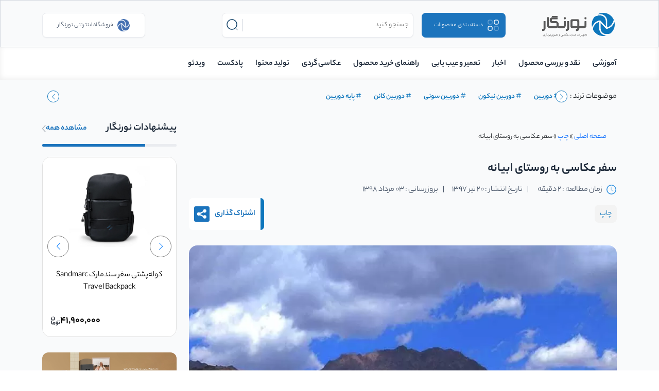

--- FILE ---
content_type: text/html; charset=UTF-8
request_url: https://noornegar.com/blog/photography-trip-to-abyaneh-village/
body_size: 28420
content:
<!DOCTYPE html><html dir="rtl" lang="fa-IR"><head><script data-no-optimize="1">var litespeed_docref=sessionStorage.getItem("litespeed_docref");litespeed_docref&&(Object.defineProperty(document,"referrer",{get:function(){return litespeed_docref}}),sessionStorage.removeItem("litespeed_docref"));</script> <meta name='robots' content='index, follow, max-image-preview:large, max-snippet:-1, max-video-preview:-1' /><title>روستای ابیانه | معرفی مکان‌های مناسب برای عکاسی-بخش سوم- مجله نورنگار</title><meta name="description" content="از بی‌نظیرترین روستاها به شمار می‌آید. با سفر به روستای ابیانه همه نوع زیبایی؛از بناهای معماری و مذهبی گرفته تا قلعه‌های تاریخی، و پوشش محلی را خواهید دید." /><link rel="canonical" href="https://noornegar.com/blog/photography-trip-to-abyaneh-village/" /><meta property="og:locale" content="fa_IR" /><meta property="og:type" content="article" /><meta property="og:title" content="سفر عکاسی به روستای ابیانه" /><meta property="og:description" content="از بی‌نظیرترین روستاها به شمار می‌آید. با سفر به روستای ابیانه همه نوع زیبایی؛از بناهای معماری و مذهبی گرفته تا قلعه‌های تاریخی، و پوشش محلی را خواهید دید." /><meta property="og:url" content="https://noornegar.com/blog/photography-trip-to-abyaneh-village/" /><meta property="og:site_name" content="نورنگار" /><meta property="article:published_time" content="2018-07-11T07:38:23+00:00" /><meta property="article:modified_time" content="2019-07-25T07:52:48+00:00" /><meta property="og:image" content="https://noornegar.com/blog/wp-content/uploads/2018/07/abiane.jpg" /><meta property="og:image:width" content="800" /><meta property="og:image:height" content="600" /><meta property="og:image:type" content="image/jpeg" /><meta name="author" content="تیم تحریریه نورنگار" /><meta name="twitter:card" content="summary_large_image" /> <script type="application/ld+json" class="yoast-schema-graph">{"@context":"https://schema.org","@graph":[{"@type":"WebPage","@id":"https://noornegar.com/blog/photography-trip-to-abyaneh-village/","url":"https://noornegar.com/blog/photography-trip-to-abyaneh-village/","name":"روستای ابیانه | معرفی مکان‌های مناسب برای عکاسی-بخش سوم- مجله نورنگار","isPartOf":{"@id":"https://noornegar.com/blog/#website"},"primaryImageOfPage":{"@id":"https://noornegar.com/blog/photography-trip-to-abyaneh-village/#primaryimage"},"image":{"@id":"https://noornegar.com/blog/photography-trip-to-abyaneh-village/#primaryimage"},"thumbnailUrl":"https://noornegar.com/blog/wp-content/uploads/2018/07/abiane.jpg","datePublished":"2018-07-11T07:38:23+00:00","dateModified":"2019-07-25T07:52:48+00:00","author":{"@id":"https://noornegar.com/blog/#/schema/person/d20fa49e8f52e025991a327ffbe38898"},"description":"از بی‌نظیرترین روستاها به شمار می‌آید. با سفر به روستای ابیانه همه نوع زیبایی؛از بناهای معماری و مذهبی گرفته تا قلعه‌های تاریخی، و پوشش محلی را خواهید دید.","breadcrumb":{"@id":"https://noornegar.com/blog/photography-trip-to-abyaneh-village/#breadcrumb"},"inLanguage":"fa-IR","potentialAction":[{"@type":"ReadAction","target":["https://noornegar.com/blog/photography-trip-to-abyaneh-village/"]}]},{"@type":"ImageObject","inLanguage":"fa-IR","@id":"https://noornegar.com/blog/photography-trip-to-abyaneh-village/#primaryimage","url":"https://noornegar.com/blog/wp-content/uploads/2018/07/abiane.jpg","contentUrl":"https://noornegar.com/blog/wp-content/uploads/2018/07/abiane.jpg","width":800,"height":600,"caption":"روستای ابیانه"},{"@type":"BreadcrumbList","@id":"https://noornegar.com/blog/photography-trip-to-abyaneh-village/#breadcrumb","itemListElement":[{"@type":"ListItem","position":1,"name":"صفحه اصلی","item":"https://noornegar.com/blog/"},{"@type":"ListItem","position":2,"name":"چاپ","item":"https://noornegar.com/blog/category/%da%86%d8%a7%d9%be/"},{"@type":"ListItem","position":3,"name":"سفر عکاسی به روستای ابیانه"}]},{"@type":"WebSite","@id":"https://noornegar.com/blog/#website","url":"https://noornegar.com/blog/","name":"نورنگار","description":"مجله نورنگار راهنمای کامل خرید دوربین عکاسی، لنز و لوازم جانبی عکاسی و فیلمبرداری","potentialAction":[{"@type":"SearchAction","target":{"@type":"EntryPoint","urlTemplate":"https://noornegar.com/blog/?s={search_term_string}"},"query-input":{"@type":"PropertyValueSpecification","valueRequired":true,"valueName":"search_term_string"}}],"inLanguage":"fa-IR"},{"@type":"Person","@id":"https://noornegar.com/blog/#/schema/person/d20fa49e8f52e025991a327ffbe38898","name":"تیم تحریریه نورنگار","description":"تیم ما متشکل از نویسندگان متخصصی است که اشتیاق زیادی به صنعت تصویربرداری دارند. هدف ما این است که به شما در درک بهتر عکاسی، ارتقای مهارت‌هایتان و الهام‌بخشیدن به خلق آثار هنریتان کمک کنیم.","url":"https://noornegar.com/blog/author/noornagar-editorial-team/"}]}</script> <link rel='dns-prefetch' href='//cdn.jsdelivr.net' /><link rel='dns-prefetch' href='//noornegar.com' /><link rel="alternate" type="application/rss+xml" title="نورنگار &raquo; سفر عکاسی به روستای ابیانه خوراک دیدگاه‌ها" href="https://noornegar.com/blog/photography-trip-to-abyaneh-village/feed/" /><link rel="alternate" title="oEmbed (JSON)" type="application/json+oembed" href="https://noornegar.com/blog/wp-json/oembed/1.0/embed?url=https%3A%2F%2Fnoornegar.com%2Fblog%2Fphotography-trip-to-abyaneh-village%2F" /><link rel="alternate" title="oEmbed (XML)" type="text/xml+oembed" href="https://noornegar.com/blog/wp-json/oembed/1.0/embed?url=https%3A%2F%2Fnoornegar.com%2Fblog%2Fphotography-trip-to-abyaneh-village%2F&#038;format=xml" /><link data-optimized="2" rel="stylesheet" href="https://noornegar.com/blog/wp-content/litespeed/css/94981ff2472133d6a8513b69b92f6606.css?ver=62cbb" /><link rel="https://api.w.org/" href="https://noornegar.com/blog/wp-json/" /><link rel="alternate" title="JSON" type="application/json" href="https://noornegar.com/blog/wp-json/wp/v2/posts/81615" /><link rel="EditURI" type="application/rsd+xml" title="RSD" href="https://noornegar.com/blog/xmlrpc.php?rsd" /><link rel='shortlink' href='https://noornegar.com/blog/?p=81615' />
<script type="application/ld+json">[]</script><script type="application/ld+json">{"@context":"https://schema.org","@type":"VideoObject","name":"سفر عکاسی به روستای ابیانه","description":"از بی‌نظیرترین روستاها به شمار می‌آید. با سفر به روستای ابیانه همه نوع زیبایی؛از بناهای معماری و مذهبی گرفته تا قلعه‌های تاریخی، و پوشش محلی را خواهید دید.","publisher":{"@type":"Organization","name":"نورنگار","logo":{"@type":"ImageObject","url":"https://noornegar.com/blog/wp-content/uploads/2018/12/main-logo-145x60.png","width":145,"height":60}},"thumbnailUrl":"https://noornegar.com/blog/wp-content/uploads/2018/07/abiane.jpg","uploadDate":"2018-07-11T12:08:23"}</script><script type="application/ld+json">{"@context":"https://schema.org","@type":"TechArticle","mainEntityOfPage":{"@type":"WebPage","@id":"https://noornegar.com/blog/photography-trip-to-abyaneh-village/"},"headline":"سفر عکاسی به روستای ابیانه","image":{"@type":"ImageObject","url":"https://noornegar.com/blog/wp-content/uploads/2018/07/abiane.jpg","width":800,"height":600},"datePublished":"2018-07-11T12:08:23","dateModified":"2019-07-25T12:22:48","author":{"@type":"Person","name":"نورنگار","url":"https://noornegar.com/blog/author/atena4f"},"publisher":{"@type":"Organization","name":"نورنگار","logo":{"@type":"ImageObject","url":"https://noornegar.com/blog/wp-content/uploads/2018/12/main-logo-145x60.png"}}}</script><script type="application/ld+json">{"@context":"https:\/\/schema.org","@type":"BreadcrumbList","itemListElement":[{"@type":"ListItem","position":1,"item":{"@id":"https:\/\/noornegar.com\/blog\/","name":"\u0635\u0641\u062d\u0647 \u0627\u0635\u0644\u06cc"}},{"@type":"ListItem","position":2,"item":{"@id":"https:\/\/noornegar.com\/blog\/category\/%da%86%d8%a7%d9%be\/","name":"\u0686\u0627\u067e"}},{"@type":"ListItem","position":3,"item":{"@id":"https:\/\/noornegar.com\/blog\/photography-trip-to-abyaneh-village\/","name":"\u0633\u0641\u0631 \u0639\u06a9\u0627\u0633\u06cc \u0628\u0647 \u0631\u0648\u0633\u062a\u0627\u06cc \u0627\u0628\u06cc\u0627\u0646\u0647"}}]}</script><meta http-equiv="Content-Type" content="text/html; charset=UTF-8" /><meta name="viewport" content="width=device-width, initial-scale=1, user-scalable = yes"><meta name="MobileOptimized" content="width" /><meta name="HandheldFriendly" content="true" /><meta name="apple-mobile-web-app-capable" content="yes" /><meta name="theme-color" content="#0865fe"><link rel="profile" href="http://gmpg.org/xfn/11"><style id="wpsp-style-frontend"></style><link rel="icon" href="https://noornegar.com/blog/wp-content/uploads/2020/10/cropped-favnew-32x32.png" sizes="32x32" /><link rel="icon" href="https://noornegar.com/blog/wp-content/uploads/2020/10/cropped-favnew-192x192.png" sizes="192x192" /><link rel="apple-touch-icon" href="https://noornegar.com/blog/wp-content/uploads/2020/10/cropped-favnew-180x180.png" /><meta name="msapplication-TileImage" content="https://noornegar.com/blog/wp-content/uploads/2020/10/cropped-favnew-270x270.png" /><meta charset="UTF-8"></head><header><div class="header hide-in-res"><div class="container"><div class="row g-0"><div class="col-4 w-auto"><div class="control-right-col"><div class="logo">
<a href="/blog/"><img data-lazyloaded="1" data-placeholder-resp="1080x366" src="[data-uri]" width="1080" height="366" data-src="/blog//wp-content/themes/noornegar-blog-main/static/inc/img/logo-noornegar.png" alt="مجله نورنگار" /></a></div></div></div><div class="col-4 w-auto"><div class="control-center-col" ><div class="btn style-1"><div class="img">
<img data-lazyloaded="1" data-placeholder-resp="24x24" src="[data-uri]" width="24" height="24" data-src="https://noornegar.com/uploads/uploads-wp/2023/11/category.png" alt=""></div><div class="description"><p>دسته بندی محصولات</p></div></div></div></div><div class="col-4 flex-grow-1 flex-lg-grow-0"><div class="control-left-col"><div class="control-search-header"><form role="search" method="GET" action="https://noornegar.com/blog/?post_type=post&s=" action="get"><input type="text" name="s" id="" autocomplete="off" placeholder="جستجو کنید" /></form><div class="line-searchbar"></div><div class="img">
<img data-lazyloaded="1" data-placeholder-resp="24x24" src="[data-uri]" width="24" height="24" data-src="/blog//wp-content/themes/noornegar-blog-main/static/inc/img/search-normal.png" alt="" /></div></div></div></div><div class="col">
<a href="https://noornegar.com/" style="display: block;width: 200px;float: left;"><div class="card type-1"><div class="inner"><div class="img">
<img data-lazyloaded="1" data-placeholder-resp="64x64" src="[data-uri]" width="64" height="64" data-src="https://noornegar.com/wp-content/themes/noornegar-new-theme/favicon.png" alt=""></div><div class="description"><p>فروشگاه اینترنتی نورنگار</p></div></div></div>
</a></div><div class="mega-menu-wrapper" id="mega-menu-wrapper"><div class="mega-menu-inner"><div class="mega-menu-tab"><ul class="mega-menu-tab-list-container"><li class="active" data-id="photography"><div class="img">
<svg width="24" height="24" viewBox="0 0 24 24" fill="none" xmlns="http://www.w3.org/2000/svg">
<path d="M3 4H8M3 12H9M15 12H21M21 7.2V16.8C21 17.9201 21 18.4802 20.782 18.908C20.5903 19.2843 20.2843 19.5903 19.908 19.782C19.4802 20 18.9201 20 17.8 20H6.2C5.0799 20 4.51984 20 4.09202 19.782C3.71569 19.5903 3.40973 19.2843 3.21799 18.908C3 18.4802 3 17.9201 3 16.8V10.2C3 9.0799 3 8.51984 3.21799 8.09202C3.40973 7.71569 3.71569 7.40973 4.09202 7.21799C4.51984 7 5.0799 7 6.2 7H7.67452C8.1637 7 8.40829 7 8.63846 6.94474C8.84254 6.89575 9.03763 6.81494 9.21657 6.70528C9.4184 6.5816 9.59135 6.40865 9.93726 6.06274L11.0627 4.93726C11.4086 4.59136 11.5816 4.4184 11.7834 4.29472C11.9624 4.18506 12.1575 4.10425 12.3615 4.05526C12.5917 4 12.8363 4 13.3255 4H17.8C18.9201 4 19.4802 4 19.908 4.21799C20.2843 4.40973 20.5903 4.71569 20.782 5.09202C21 5.51984 21 6.0799 21 7.2ZM15 13C15 14.6569 13.6569 16 12 16C10.3431 16 9 14.6569 9 13C9 11.3431 10.3431 10 12 10C13.6569 10 15 11.3431 15 13Z" stroke="#667085" stroke-width="1.5" stroke-linecap="round" stroke-linejoin="round"></path>
</svg></div><p>عکاسی</p></li><li data-id="movieShoting" class=""><div class="img">
<svg width="24" height="24" viewBox="0 0 24 24" fill="none" xmlns="http://www.w3.org/2000/svg">
<path d="M12.53 20.4201H6.21C3.05 20.4201 2 18.3201 2 16.2101V7.79008C2 4.63008 3.05 3.58008 6.21 3.58008H12.53C15.69 3.58008 16.74 4.63008 16.74 7.79008V16.2101C16.74 19.3701 15.68 20.4201 12.53 20.4201Z" stroke="#667085" stroke-width="1.5" stroke-linecap="round" stroke-linejoin="round"></path>
<path opacity="0.4" d="M19.5202 17.1001L16.7402 15.1501V8.84013L19.5202 6.89013C20.8802 5.94013 22.0002 6.52013 22.0002 8.19013V15.8101C22.0002 17.4801 20.8802 18.0601 19.5202 17.1001Z" stroke="#667085" stroke-width="1.5" stroke-linecap="round" stroke-linejoin="round"></path>
<path opacity="0.4" d="M11.5 11C12.3284 11 13 10.3284 13 9.5C13 8.67157 12.3284 8 11.5 8C10.6716 8 10 8.67157 10 9.5C10 10.3284 10.6716 11 11.5 11Z" stroke="#667085" stroke-width="1.5" stroke-linecap="round" stroke-linejoin="round"></path>
</svg></div><p>فیلمبرداری</p></li><li data-id="lighting" class=""><div class="img">
<svg width="24" height="24" viewBox="0 0 24 24" fill="none" xmlns="http://www.w3.org/2000/svg">
<path d="M15 9V15M15 9H6C5.06812 9 4.60218 9 4.23463 9.15224C3.74458 9.35523 3.35523 9.74458 3.15224 10.2346C3 10.6022 3 11.0681 3 12C3 12.9319 3 13.3978 3.15224 13.7654C3.35523 14.2554 3.74458 14.6448 4.23463 14.8478C4.60218 15 5.06812 15 6 15H15M15 9C17.4 6 21 6 21 6V18C17.4 18 15 15 15 15M9 12H11" stroke="#667085" stroke-width="1.5" stroke-linecap="round" stroke-linejoin="round"></path>
</svg></div><p>نورپردازی</p></li><li data-id="voiceRecording" class=""><div class="img">
<svg width="24" height="24" viewBox="0 0 24 24" fill="none" xmlns="http://www.w3.org/2000/svg">
<path d="M20 12V13C20 17.4183 16.4183 21 12 21C7.58172 21 4 17.4183 4 13V12M12 17C9.79086 17 8 15.2091 8 13V7C8 4.79086 9.79086 3 12 3C14.2091 3 16 4.79086 16 7V13C16 15.2091 14.2091 17 12 17Z" stroke="#667085" stroke-width="1.5" stroke-linecap="round" stroke-linejoin="round"></path>
</svg></div><p>تجهیزات صدا</p></li><li data-id="extraItems" class=""><div class="img">
<svg width="24" height="24" viewBox="0 0 24 24" fill="none" xmlns="http://www.w3.org/2000/svg">
<path d="M5.5 20H8M17 9H17.01M8 6H5.2C4.0799 6 3.51984 6 3.09202 6.21799C2.71569 6.40973 2.40973 6.71569 2.21799 7.09202C2 7.51984 2 8.0799 2 9.2V12.8C2 13.9201 2 14.4802 2.21799 14.908C2.40973 15.2843 2.71569 15.5903 3.09202 15.782C3.51984 16 4.0799 16 5.2 16H8M15.2 20H18.8C19.9201 20 20.4802 20 20.908 19.782C21.2843 19.5903 21.5903 19.2843 21.782 18.908C22 18.4802 22 17.9201 22 16.8V7.2C22 6.0799 22 5.51984 21.782 5.09202C21.5903 4.71569 21.2843 4.40973 20.908 4.21799C20.4802 4 19.9201 4 18.8 4H15.2C14.0799 4 13.5198 4 13.092 4.21799C12.7157 4.40973 12.4097 4.71569 12.218 5.09202C12 5.51984 12 6.07989 12 7.2V16.8C12 17.9201 12 18.4802 12.218 18.908C12.4097 19.2843 12.7157 19.5903 13.092 19.782C13.5198 20 14.0799 20 15.2 20ZM18 15C18 15.5523 17.5523 16 17 16C16.4477 16 16 15.5523 16 15C16 14.4477 16.4477 14 17 14C17.5523 14 18 14.4477 18 15Z" stroke="#667085" stroke-width="1.5" stroke-linecap="round" stroke-linejoin="round"></path>
</svg></div><p>لوازم جانبی</p></li><li data-id="mobileextraItems" class=""><div class="img">
<svg width="24" height="24" viewBox="0 0 24 24" fill="none" xmlns="http://www.w3.org/2000/svg">
<path d="M5.5 20H8M17 9H17.01M8 6H5.2C4.0799 6 3.51984 6 3.09202 6.21799C2.71569 6.40973 2.40973 6.71569 2.21799 7.09202C2 7.51984 2 8.0799 2 9.2V12.8C2 13.9201 2 14.4802 2.21799 14.908C2.40973 15.2843 2.71569 15.5903 3.09202 15.782C3.51984 16 4.0799 16 5.2 16H8M15.2 20H18.8C19.9201 20 20.4802 20 20.908 19.782C21.2843 19.5903 21.5903 19.2843 21.782 18.908C22 18.4802 22 17.9201 22 16.8V7.2C22 6.0799 22 5.51984 21.782 5.09202C21.5903 4.71569 21.2843 4.40973 20.908 4.21799C20.4802 4 19.9201 4 18.8 4H15.2C14.0799 4 13.5198 4 13.092 4.21799C12.7157 4.40973 12.4097 4.71569 12.218 5.09202C12 5.51984 12 6.07989 12 7.2V16.8C12 17.9201 12 18.4802 12.218 18.908C12.4097 19.2843 12.7157 19.5903 13.092 19.782C13.5198 20 14.0799 20 15.2 20ZM18 15C18 15.5523 17.5523 16 17 16C16.4477 16 16 15.5523 16 15C16 14.4477 16.4477 14 17 14C17.5523 14 18 14.4477 18 15Z" stroke="#667085" stroke-width="1.5" stroke-linecap="round" stroke-linejoin="round"></path>
</svg></div><p>لوازم جانبی موبایل</p></li><li data-id="secondHandedProduct"><div class="img">
<svg width="24" height="24" viewBox="0 0 24 24" fill="none" xmlns="http://www.w3.org/2000/svg">
<path d="M4.40476 15.5264L8.93476 20.0564C10.7948 21.9164 13.8148 21.9164 15.6848 20.0564L20.0748 15.6664C21.9348 13.8064 21.9348 10.7864 20.0748 8.91637L15.5348 4.39637C14.5848 3.44637 13.2748 2.93637 11.9348 3.00637L6.93476 3.24637C4.93476 3.33637 3.34476 4.92637 3.24476 6.91637L3.00476 11.9164C2.94476 13.2664 3.45476 14.5764 4.40476 15.5264Z" stroke="#667085" stroke-width="1.5" stroke-linecap="round" stroke-linejoin="round"></path>
<path opacity="0.4" d="M9.73438 12.2266C11.1151 12.2266 12.2344 11.1073 12.2344 9.72656C12.2344 8.34585 11.1151 7.22656 9.73438 7.22656C8.35366 7.22656 7.23438 8.34585 7.23438 9.72656C7.23438 11.1073 8.35366 12.2266 9.73438 12.2266Z" stroke="#667085" stroke-width="1.5" stroke-linecap="round"></path>
<path opacity="0.4" d="M13.2344 17.2266L17.2344 13.2266" stroke="#667085" stroke-width="1.5" stroke-miterlimit="10" stroke-linecap="round" stroke-linejoin="round"></path>
</svg></div><p>محصولات دست دوم</p></li><li data-id="educational-products"><div class="img">
<svg width="24" height="24" viewBox="0 0 24 24" fill="none" xmlns="http://www.w3.org/2000/svg">
<g id="Iconly/Curved/Light/Edit">
<g id="Edit">
<path id="Stroke 1" stroke="#667085" d="M13.3352 19.5079H19.7122" stroke-width="1.5" stroke-linecap="round" stroke-linejoin="round"/>
<path id="Stroke 3" stroke="#667085" fill-rule="evenodd" clip-rule="evenodd" d="M16.0578 4.85901V4.85901C14.7138 3.85101 12.8078 4.12301 11.7998 5.46601C11.7998 5.46601 6.78679 12.144 5.04779 14.461C3.30879 16.779 4.95379 19.651 4.95379 19.651C4.95379 19.651 8.19779 20.397 9.91179 18.112C11.6268 15.828 16.6638 9.11701 16.6638 9.11701C17.6718 7.77401 17.4008 5.86701 16.0578 4.85901Z" stroke-width="1.5" stroke-linecap="round" stroke-linejoin="round"/>
<path id="Stroke 5" stroke="#667085" d="M10.5042 7.21149L15.3682 10.8625" stroke-width="1.5" stroke-linecap="round" stroke-linejoin="round"/>
</g>
</g>
</svg></div><p>محصولات آموزشی</p></li></ul></div><div class="mega-menu-list-container"><div id="photography" class="list-container-inner active"><div class="list-column"><ul><div style=" display: flex; ">
<a href="https://noornegar.com/product-category/cameras/" class="ul-title" style=" display: inline-flex; "><p class="main_title">دوربین عکاسی</p>
</a>
<span style="font-size: 14px;color: #686868;align-items: flex-start;margin-right: 10px;">(همه محصولات)</span></div><a class="ul-title"><div class="img">
<svg width="16" height="16" viewBox="0 0 16 16" fill="none" xmlns="http://www.w3.org/2000/svg">
<path d="M9.99925 13.2797L5.65258 8.93306C5.13924 8.41973 5.13924 7.57973 5.65258 7.06639L9.99925 2.71973" stroke="#98A2B3" stroke-width="1.5" stroke-miterlimit="10" stroke-linecap="round" stroke-linejoin="round"></path>
</svg></div><p>دوربین براساس برند</p>
</a><li><a href="https://noornegar.com/product-category/cameras/canon-camera/">دوربین کانن</a></li><li><a href="https://noornegar.com/product-category/cameras/nikon-camera/">دوربین نیکون</a></li><li><a href="https://noornegar.com/product-category/cameras/fuji-camera/">دوربین فوجی</a></li><li><a href="https://noornegar.com/product-category/cameras/sony-camera/">دوربین سونی</a></li></ul><ul>
<a class="ul-title"><div class="img">
<svg width="16" height="16" viewBox="0 0 16 16" fill="none" xmlns="http://www.w3.org/2000/svg">
<path d="M9.99925 13.2797L5.65258 8.93306C5.13924 8.41973 5.13924 7.57973 5.65258 7.06639L9.99925 2.71973" stroke="#98A2B3" stroke-width="1.5" stroke-miterlimit="10" stroke-linecap="round" stroke-linejoin="round"></path>
</svg></div><p>دوربین براساس قیمت</p>
</a><li><a href="https://noornegar.com/product-category/cameras/?filters=price%5B0_15318192%5D">دوربین تا 15 میلیون تومان</a></li><li><a href="https://noornegar.com/product-category/cameras/?filters=price%5B0_20580367%5D">دوربین تا 20 میلیون تومان</a></li><li><a href="https://noornegar.com/product-category/cameras/?filters=price%5B0_30052282%5D">دوربین تا 30 میلیون تومان</a></li><li><a href="https://noornegar.com/product-category/cameras/?filters=price%5B0_40524197%5D">دوربین تا 40 میلیون تومان</a></li><li><a href="https://noornegar.com/product-category/cameras/?filters=price%5B0_50524197%5D">دوربین تا 50 میلیون تومان</a></li><li><a href="https://noornegar.com/product-category/cameras/?filters=price%5B0_60524197%5D">دوربین تا 60 میلیون تومان</a></li></ul></div><div class="list-column"><ul>
<a class="ul-title">
</a>
<a class="ul-title"><div class="img">
<svg width="16" height="16" viewBox="0 0 16 16" fill="none" xmlns="http://www.w3.org/2000/svg">
<path d="M9.99925 13.2797L5.65258 8.93306C5.13924 8.41973 5.13924 7.57973 5.65258 7.06639L9.99925 2.71973" stroke="#98A2B3" stroke-width="1.5" stroke-miterlimit="10" stroke-linecap="round" stroke-linejoin="round"></path>
</svg></div><p>دوربین براساس مدل</p>
</a><li><a href="https://noornegar.com/product-category/cameras/mirrorless-cameras/">دوربین‌ بدون آینه</a></li><li><a href="https://noornegar.com/product-category/cameras/slr-cameras/">دوربین‌ حرفه ای DSLR</a></li><li><a href="https://noornegar.com/product-category/cameras/compact-cameras/">دوربین‌ کامپکت</a></li><li><a href="https://noornegar.com/product-category/cameras/instant-printing/">دوربین چاپ سریع</a></li><li><a href="https://noornegar.com/product-category/cameras/?filters=sensor-size%5B40304%5D">مدیوم فرمت</a></li></ul></div><div class="list-column"><ul><div style=" display: flex; ">
<a href="https://noornegar.com/product-category/lense-and-filter/lenses/" class="ul-title" style=" display: inline-flex; "><p class="main_title">لنز دوربین عکاسی</p>
</a>
<span style="font-size: 14px;color: #686868;align-items: flex-start;margin-right: 10px;">(همه محصولات)</span></div>
<a href="https://noornegar.com/product-category/lense-and-filter/filters/" class="ul-title"><div class="img">
<svg width="16" height="16" viewBox="0 0 16 16" fill="none" xmlns="http://www.w3.org/2000/svg">
<path d="M9.99925 13.2797L5.65258 8.93306C5.13924 8.41973 5.13924 7.57973 5.65258 7.06639L9.99925 2.71973" stroke="#98A2B3" stroke-width="1.5" stroke-miterlimit="10" stroke-linecap="round" stroke-linejoin="round"></path>
</svg></div><p>لنز براساس برند</p>
</a><li><a href="https://noornegar.com/product-category/lense-and-filter/lenses/canon-lens/">لنز کانن</a></li><li><a href="https://noornegar.com/product-category/lense-and-filter/lenses/nikon-lens/">لنز نیکون</a></li><li><a href="https://noornegar.com/product-category/lense-and-filter/lenses/mirrorless-lense/sony-lens/">لنز سونی</a></li><li><a href="https://noornegar.com/product-category/lense-and-filter/lenses/mirrorless-lense/sigma-mirrorless/">لنز سیگما بدون آینه </a></li></ul><ul>
<a class="ul-title"><div class="img">
<svg width="16" height="16" viewBox="0 0 16 16" fill="none" xmlns="http://www.w3.org/2000/svg">
<path d="M9.99925 13.2797L5.65258 8.93306C5.13924 8.41973 5.13924 7.57973 5.65258 7.06639L9.99925 2.71973" stroke="#98A2B3" stroke-width="1.5" stroke-miterlimit="10" stroke-linecap="round" stroke-linejoin="round"></path>
</svg></div><p>لنز براساس عملکرد</p>
</a><li><a href="https://noornegar.com/product-category/lense-and-filter/lenses/mobile-lens/">لنز موبایل</a></li><li><a href="https://noornegar.com/product-category/lense-and-filter/lenses/">لنز دوربین</a></li><li><a href="https://noornegar.com/product-category/lense-and-filter/lenses/mirrorless-lense/">لنز دوربین بدون آینه</a></li><li><a href="https://noornegar.com/product-category/lense-and-filter/lenses/dslr-camera-lens/">لنز dslr</a></li></ul></div><div class="list-column"><ul><div style=" display: flex; ">
<a href="https://noornegar.com/product-category/camera-accessories/" class="ul-title" style=" display: inline-flex; "><p class="main_title">لوازم جانبی دوربین</p>
</a>
<span style="font-size: 14px;color: #686868;align-items: flex-start;margin-right: 10px;">(همه محصولات)</span></div><li><a href="https://noornegar.com/product-category/tripods/gimbal/">گیمبال</a></li><li><a href="https://noornegar.com/product-category/lighting/ring-light/" data-wpel-link="internal">رینگ لایت</a></li><li><a href="https://noornegar.com/product-category/lense-and-filter/accessories-for-lenses/">لوازم جانبی لنز دوربین</a></li><li><a href="https://noornegar.com/product-category/lense-and-filter/filters/">فیلتر عکاسی</a></li><li><a href="https://noornegar.com/product-category/batteries-and-chargers/dedicated-cameras-chargers/">شارژر دوربین</a></li><li><a href="https://noornegar.com/product-category/batteries-and-chargers/battery/professional-camcorder-battery/">باتری دوربین</a></li><li><a href="https://noornegar.com/product-category/camera-accessories/external-memory/memory-card-camera/">کارت حافظه و رم دوربین</a></li><li><a href="https://noornegar.com/product-tag/photography-training-books/">کتاب های عکاسی</a></li><li><a href="https://noornegar.com/product-category/cameras-bags/">کیف دوربین</a></li><li><a href="https://noornegar.com/product-category/tripods/">پایه دوربین</a></li></ul></div></div><div id="movieShoting" class="list-container-inner"><div class="direct_title" style=" display: flex; ">
<a href="https://noornegar.com/product-category/camcorder/" class="ul-title" style=" display: inline-flex; "><p class="main_title">فیلمبرداری</p>
</a>
<span style="font-size: 14px;color: #686868;align-items: flex-start;margin-right: 10px;">(همه محصولات)</span></div><div class="list-column"><ul>
<a href="https://noornegar.com/product-category/camcorder/camcorders/" class="ul-title"><div class="img">
<svg width="16" height="16" viewBox="0 0 16 16" fill="none" xmlns="http://www.w3.org/2000/svg">
<path d="M9.99925 13.2797L5.65258 8.93306C5.13924 8.41973 5.13924 7.57973 5.65258 7.06639L9.99925 2.71973" stroke="#98A2B3" stroke-width="1.5" stroke-miterlimit="10" stroke-linecap="round" stroke-linejoin="round"></path>
</svg></div><p>دوربین فیلمبرداری</p>
</a>
<a class="ul-title"><div class="img">
<svg width="16" height="16" viewBox="0 0 16 16" fill="none" xmlns="http://www.w3.org/2000/svg">
<path d="M9.99925 13.2797L5.65258 8.93306C5.13924 8.41973 5.13924 7.57973 5.65258 7.06639L9.99925 2.71973" stroke="#98A2B3" stroke-width="1.5" stroke-miterlimit="10" stroke-linecap="round" stroke-linejoin="round"></path>
</svg></div><p>دوربین براساس برند</p>
</a><li><a href="https://noornegar.com/product-category/camcorder/camcorders/sony-camcorder/">دوربین فیلمبرداری سونی</a></li><li><a href="https://noornegar.com/product-category/gopro/">دوربین گوپرو</a></li><li><a href="https://noornegar.com/product-category/camcorder/camcorders/panasonic-camcorder/">دوربین فیلمبرداری پاناسونیک</a></li></ul></div><div class="list-column"><ul><a class="ul-title"><div class="img">
<svg width="16" height="16" viewBox="0 0 16 16" fill="none" xmlns="http://www.w3.org/2000/svg">
<path d="M9.99925 13.2797L5.65258 8.93306C5.13924 8.41973 5.13924 7.57973 5.65258 7.06639L9.99925 2.71973" stroke="#98A2B3" stroke-width="1.5" stroke-miterlimit="10" stroke-linecap="round" stroke-linejoin="round"></path>
</svg></div><p>دوربین براساس مدل</p>
</a><li><a href="https://noornegar.com/product-category/camcorder/camcorders/professional-camcorder/">دوربین فیلمبرداری حرفه‌ای</a></li><li><a href="https://noornegar.com/product-category/camcorder/camcorders/consumer-camrecorder/">دوربین فیلمبرداری خانگی</a></li><li><a href="https://noornegar.com/product-category/camcorder/camcorders/action-and-sports-cameras/">دوربین ورزشی و اکشن</a></li><li><a href="https://noornegar.com/product-category/digital-goods/cctv/">دوربین مداربسته</a></li></ul></div><div class="list-column"><ul>
<a class="ul-title"><div class="img">
<svg width="16" height="16" viewBox="0 0 16 16" fill="none" xmlns="http://www.w3.org/2000/svg">
<path d="M9.99925 13.2797L5.65258 8.93306C5.13924 8.41973 5.13924 7.57973 5.65258 7.06639L9.99925 2.71973" stroke="#98A2B3" stroke-width="1.5" stroke-miterlimit="10" stroke-linecap="round" stroke-linejoin="round"></path>
</svg></div><p>تجهیزات فیلمبرداری</p>
</a><li><a href="https://noornegar.com/product-category/camcorder/camcorder-accessories/sliders-motion-controllers/">اسلایدر فیلمبرداری</a></li><li><a href="https://noornegar.com/product-category/cameras-bags/camcorder-bag/">کیف دوربین فیلمبرداری</a></li><li><a href="https://noornegar.com/product-category/camera-accessories/mini-manitor/">مانیتور فیلمبرداری</a></li><li><a href="https://noornegar.com/product-category/tripods/gimbal/">گیمبال</a></li><li><a href="https://noornegar.com/product-category/tripods/video-tripods/">سه پایه فیلمبرداری حرفه ای</a></li><li><a href="https://noornegar.com/product-category/digital-goods/image-switcher/">سوئیچر تصویر</a></li><li><a href="https://noornegar.com/product-category/tripods/gimbal/gimbal-with-camera/">گیمبال دوربین دار</a></li></ul></div><div class="list-column"><ul>
<a href="https://noornegar.com/product-category/camcorder/camcorder-accessories/" class="ul-title"><div class="img">
<svg width="16" height="16" viewBox="0 0 16 16" fill="none" xmlns="http://www.w3.org/2000/svg">
<path d="M9.99925 13.2797L5.65258 8.93306C5.13924 8.41973 5.13924 7.57973 5.65258 7.06639L9.99925 2.71973" stroke="#98A2B3" stroke-width="1.5" stroke-miterlimit="10" stroke-linecap="round" stroke-linejoin="round"></path>
</svg></div><p>لوازم جانبی فیلمبرداری</p>
</a><li><a href="https://noornegar.com/product-category/batteries-and-chargers/battery/camcorders-battery-chargers/">باتری دوربین فیلمبرداری</a></li><li><a href="https://noornegar.com/product-category/camera-battery-charger/">شارژر دوربین فیلمبرداری</a></li></ul></div></div><div id="lighting" class="list-container-inner"><div class="direct_title" style=" display: flex; ">
<a href="https://noornegar.com/product-category/lighting/" class="ul-title" style=" display: inline-flex; "><p class="main_title">تجهیزات نورپردازی</p>
</a>
<span style="font-size: 14px;color: #686868;align-items: flex-start;margin-right: 10px;">(همه محصولات)</span></div><div class="list-column"><ul>
<a class="ul-title"><div class="img">
<svg width="16" height="16" viewBox="0 0 16 16" fill="none" xmlns="http://www.w3.org/2000/svg">
<path d="M9.99925 13.2797L5.65258 8.93306C5.13924 8.41973 5.13924 7.57973 5.65258 7.06639L9.99925 2.71973" stroke="#98A2B3" stroke-width="1.5" stroke-miterlimit="10" stroke-linecap="round" stroke-linejoin="round"></path>
</svg></div><p>نور ثابت</p>
</a><li><a href="https://noornegar.com/product-category/lighting/ring-light/" data-wpel-link="internal">رینگ لایت حرفه‌ای</a></li><li><a href="https://noornegar.com/product-category/lighting/ring-light/mobile-ring-light/" data-wpel-link="internal">رینگ لایت گوشی</a></li><li><a href="https://noornegar.com/product-category/lighting/ring-light/mini-ring-light/" data-wpel-link="internal">رینگ لایت رومیزی</a></li><li><a href="https://noornegar.com/product-category/lighting/led-steady-light/" data-wpel-link="internal">نور ثابت LED</a></li><li><a href="https://noornegar.com/product-category/lighting/on-camera-lights/" data-wpel-link="internal">نور ثابت رو دوربین</a></li><li><a href="https://noornegar.com/product-category/lighting/videolight/" data-wpel-link="internal">ویدیولایت</a></li></ul><ul>
<a class="ul-title"><div class="img">
<svg width="16" height="16" viewBox="0 0 16 16" fill="none" xmlns="http://www.w3.org/2000/svg">
<path d="M9.99925 13.2797L5.65258 8.93306C5.13924 8.41973 5.13924 7.57973 5.65258 7.06639L9.99925 2.71973" stroke="#98A2B3" stroke-width="1.5" stroke-miterlimit="10" stroke-linecap="round" stroke-linejoin="round"></path>
</svg></div><p>نور سبک</p>
</a><li><a href="https://noornegar.com/product-category/lighting/light-design/" data-wpel-link="internal">نور تزیینی</a></li><li><a href="https://noornegar.com/product-category/lighting/batumi/" data-wpel-link="internal">نور باتومی</a></li></ul></div><div class="list-column"><ul>
<a class="ul-title"><div class="img">
<svg width="16" height="16" viewBox="0 0 16 16" fill="none" xmlns="http://www.w3.org/2000/svg">
<path d="M9.99925 13.2797L5.65258 8.93306C5.13924 8.41973 5.13924 7.57973 5.65258 7.06639L9.99925 2.71973" stroke="#98A2B3" stroke-width="1.5" stroke-miterlimit="10" stroke-linecap="round" stroke-linejoin="round"></path>
</svg></div><p>نور استودیویی</p>
</a><li><a href="https://noornegar.com/product-category/lighting/studio-flashes/" data-wpel-link="internal">فلاش عکاسی</a></li><li><a href="https://noornegar.com/product-category/lighting/portable-flash/" data-wpel-link="internal">فلاش پرتابل</a></li><li><a href="https://noornegar.com/product-category/lighting/studio-flash-kit/" data-wpel-link="internal">کیت نورپردازی</a></li><li><a href="https://noornegar.com/product-category/lighting/cameras-flashes/" data-wpel-link="internal">فلاش‌ اکسترنال</a></li><li><a href="https://noornegar.com/product-category/lighting/macro-flash/" data-wpel-link="internal">فلاش ماکرو</a></li></ul></div><div class="list-column"><ul>
<a class="ul-title"><div class="img">
<svg width="16" height="16" viewBox="0 0 16 16" fill="none" xmlns="http://www.w3.org/2000/svg">
<path d="M9.99925 13.2797L5.65258 8.93306C5.13924 8.41973 5.13924 7.57973 5.65258 7.06639L9.99925 2.71973" stroke="#98A2B3" stroke-width="1.5" stroke-miterlimit="10" stroke-linecap="round" stroke-linejoin="round"></path>
</svg></div><p>پایه نور</p>
</a><li><a href="https://noornegar.com/product-category/tripods/lighting-tripod/" data-wpel-link="internal">پایه نورپردازی</a></li><li><a href="https://noornegar.com/product-category/lighting/studio-flash-accessories/background-and-fon/fone-base/" data-wpel-link="internal">پایه فون</a></li><li><a href="https://noornegar.com/product-category/lighting/studio-flash-accessories/base-and-clamp/" data-wpel-link="internal">پایه و گیره</a></li></ul></div><div class="list-column"><ul>
<a class="ul-title"><div class="img">
<svg width="16" height="16" viewBox="0 0 16 16" fill="none" xmlns="http://www.w3.org/2000/svg">
<path d="M9.99925 13.2797L5.65258 8.93306C5.13924 8.41973 5.13924 7.57973 5.65258 7.06639L9.99925 2.71973" stroke="#98A2B3" stroke-width="1.5" stroke-miterlimit="10" stroke-linecap="round" stroke-linejoin="round"></path>
</svg></div><p>شکل دهنده نور</p>
</a><li><a href="https://noornegar.com/product-category/lighting/studio-flash-accessories/shooting-tents-lighting/" data-wpel-link="internal">خیمه و میز نور</a></li><li><a href="https://noornegar.com/product-category/lighting/studio-flash-accessories/lighting-umbrella/" data-wpel-link="internal">چتر عکاسی</a></li><li><a href="https://noornegar.com/product-category/lighting/octabox/" data-wpel-link="internal">اکتاباکس</a></li><li><a href="https://noornegar.com/product-category/lighting/studio-flash-accessories/soft-box-and-umbrella/" data-wpel-link="internal">سافت باکس</a></li><li><a href="https://noornegar.com/product-category/lighting/studio-flash-accessories/beauty-dish/" data-wpel-link="internal">بیوتی‌دیش</a></li><li><a href="https://noornegar.com/product-category/lighting/studio-flash-accessories/reflector-and-tent/" data-wpel-link="internal">رفلکتور</a></li><li><a href="https://noornegar.com/product-category/lighting/studio-flash-accessories/light-shaper/snoot/" data-wpel-link="internal">اسنوت</a></li><li><a href="https://noornegar.com/product-category/lighting/studio-flash-accessories/light-shaper/sheyder/" data-wpel-link="internal">شیدر</a></li></ul></div><div class="list-column"><ul>
<a class="ul-title"><div class="img">
<svg width="16" height="16" viewBox="0 0 16 16" fill="none" xmlns="http://www.w3.org/2000/svg">
<path d="M9.99925 13.2797L5.65258 8.93306C5.13924 8.41973 5.13924 7.57973 5.65258 7.06639L9.99925 2.71973" stroke="#98A2B3" stroke-width="1.5" stroke-miterlimit="10" stroke-linecap="round" stroke-linejoin="round"></path>
</svg></div><p>لوازم جانبی نورپردازی</p>
</a><li><a href="https://noornegar.com/product-category/lighting/lighting-accessories/modelig-lamp/" data-wpel-link="internal">لامپ نورپردازی</a></li><li><a href="https://noornegar.com/product-category/cameras-bags/lighting-bag/" data-wpel-link="internal">کیف تجهیزات نورپردازی</a></li><li><a href="https://noornegar.com/product-category/lighting/external-flash-accessories/external-flash-battery-and-charger/" data-wpel-link="internal">باتری و شارژر فلاش اکسترنال</a></li></ul><ul>
<a class="ul-title"><div class="img">
<svg width="16" height="16" viewBox="0 0 16 16" fill="none" xmlns="http://www.w3.org/2000/svg">
<path d="M9.99925 13.2797L5.65258 8.93306C5.13924 8.41973 5.13924 7.57973 5.65258 7.06639L9.99925 2.71973" stroke="#98A2B3" stroke-width="1.5" stroke-miterlimit="10" stroke-linecap="round" stroke-linejoin="round"></path>
</svg></div><p>فون</p>
</a><li><a href="https://noornegar.com/product-category/lighting/studio-flash-accessories/background-and-fon/" data-wpel-link="internal">فون عکاسی</a></li><li><a href="https://noornegar.com/product-category/lighting/studio-flash-accessories/background-and-fon/fone-base/fone-device/" data-wpel-link="internal">دستگاه فون</a></li><li><a href="https://noornegar.com/product-category/lighting/studio-flash-accessories/background-and-fon/chain-fonhttps/" data-wpel-link="internal">فون زنجیری</a></li><li><a href="https://noornegar.com/product-category/lighting/studio-flash-accessories/background-and-fon/checkered-fon/" data-wpel-link="internal">فون شطرنجی</a></li><li><a href="https://noornegar.com/product-category/lighting/studio-flash-accessories/background-and-fon/paper-fone/" data-wpel-link="internal">فون کاغذی</a></li><li><a href="https://noornegar.com/product-category/lighting/studio-flash-accessories/background-and-fon/velvet-fone/" data-wpel-link="internal">فون مخملی</a></li></ul></div></div><div id="extraItems" class="list-container-inner"><div class="direct_title">
<a href="https://noornegar.com/product-category/camera-accessories/" class="ul-title" style=" display: inline-flex; "><p class="main_title">لوازم جانبی دوربین</p>
</a>
<span>(همه محصولات)</span></div><div class="list-column"><ul>
<a href="https://noornegar.com/product-category/cameras-bags/" class="ul-title"><div class="img">
<svg width="16" height="16" viewBox="0 0 16 16" fill="none" xmlns="http://www.w3.org/2000/svg">
<path d="M9.99925 13.2797L5.65258 8.93306C5.13924 8.41973 5.13924 7.57973 5.65258 7.06639L9.99925 2.71973" stroke="#98A2B3" stroke-width="1.5" stroke-miterlimit="10" stroke-linecap="round" stroke-linejoin="round"></path>
</svg></div><p>کیف دوربین</p>
</a><li><a href="https://noornegar.com/product-category/cameras-bags/dslr-bag/bags-backpack/" data-wpel-link="internal">کوله&zwnj;پشتی دوربین</a></li><li><a href="https://noornegar.com/product-category/cameras-bags/dslr-bag/hanging-bags/" data-wpel-link="internal">کیف شانه آویز</a></li><li><a href="https://noornegar.com/product-category/cameras-bags/dslr-bag/waist-bag/" data-wpel-link="internal">کیف کمری</a></li><li><a href="https://noornegar.com/product-category/cameras-bags/dslr-bag/rolling-bags/" data-wpel-link="internal">کیف چرخدار</a></li><li><a href="https://noornegar.com/product-category/cameras-bags/tripod-bag/" data-wpel-link="internal">کیف سه پایه</a></li><li><a href="https://noornegar.com/product-category/cameras-bags/camcorder-bag/" data-wpel-link="internal">کیف دوربین فیلمبرداری</a></li></ul><ul>
<a href="https://noornegar.com/product-category/lense-and-filter/filters/" class="ul-title"><div class="img">
<svg width="16" height="16" viewBox="0 0 16 16" fill="none" xmlns="http://www.w3.org/2000/svg">
<path d="M9.99925 13.2797L5.65258 8.93306C5.13924 8.41973 5.13924 7.57973 5.65258 7.06639L9.99925 2.71973" stroke="#98A2B3" stroke-width="1.5" stroke-miterlimit="10" stroke-linecap="round" stroke-linejoin="round"></path>
</svg></div><p>فیلتر عکاسی</p>
</a><li><a href="https://noornegar.com/product-category/lense-and-filter/filters/uv-filters/">فیلترهای UV دوربین</a></li><li><a href="https://noornegar.com/product-category/lense-and-filter/filters/polarizing-filters/">فیلترهای پلاریزه دوربین</a></li><li><a href="https://noornegar.com/product-category/lense-and-filter/filters/nd-filters/">فیلتر nd (کاهنده نور)</a></li><li><a href="https://noornegar.com/product-category/lense-and-filter/filters/close-up-filters/">فیلترهای کلوزاپ</a></li><li><a href="https://noornegar.com/product-category/lense-and-filter/filters/color-filter/">فیلتر رنگی</a></li><li><a href="https://noornegar.com/product-category/lense-and-filter/filters/filter-holder/">نگهدارنده فیلتر</a></li></ul></div><div class="list-column"><ul>
<a href="https://noornegar.com/product-category/tripods/" class="ul-title"><div class="img">
<svg width="16" height="16" viewBox="0 0 16 16" fill="none" xmlns="http://www.w3.org/2000/svg">
<path d="M9.99925 13.2797L5.65258 8.93306C5.13924 8.41973 5.13924 7.57973 5.65258 7.06639L9.99925 2.71973" stroke="#98A2B3" stroke-width="1.5" stroke-miterlimit="10" stroke-linecap="round" stroke-linejoin="round"></path>
</svg></div><p>پایه دوربین</p>
</a><li><a href="https://noornegar.com/product-category/tripods/tripod/" data-wpel-link="internal">سه پایه دوربین عکاسی</a></li><li><a href="https://noornegar.com/product-category/tripods/photography-tripods/desktop-tripod/" data-wpel-link="internal">سه پایه رومیزی</a></li><li><a href="https://noornegar.com/product-category/tripods/photography-tripods/photography-monopods/" data-wpel-link="internal">تک‌ پایه دوربین</a></li><li><a href="https://noornegar.com/product-category/tripods/mobile-tripods/" data-wpel-link="internal">پایه گوشی</a></li><li><a href="https://noornegar.com/product-category/tripods/video-tripods/" data-wpel-link="internal">سه پایه ویدیویی</a></li><li><a href="https://noornegar.com/product-category/tripods/tripod-accessoires/" data-wpel-link="internal">لوازم جانبی پایه‌</a></li><li><a href="https://noornegar.com/product-category/tripods/gimbal/" data-wpel-link="internal">گیمبال</a></li><li><a href="https://noornegar.com/product-category/tripods/plate/" data-wpel-link="internal">سری سه پایه</a></li><li><a href="https://noornegar.com/product-category/tripods/tripod-heads/video-heads/" data-wpel-link="internal">هد سه پایه فیلمبرداری</a></li></ul><ul>
<a class="ul-title"><div class="img">
<svg width="16" height="16" viewBox="0 0 16 16" fill="none" xmlns="http://www.w3.org/2000/svg">
<path d="M9.99925 13.2797L5.65258 8.93306C5.13924 8.41973 5.13924 7.57973 5.65258 7.06639L9.99925 2.71973" stroke="#98A2B3" stroke-width="1.5" stroke-miterlimit="10" stroke-linecap="round" stroke-linejoin="round"></path>
</svg></div><p>حافظه جانبی</p>
</a><li><a href="https://noornegar.com/product-category/camera-accessories/external-memory/memory-card-camera/" data-wpel-link="internal">کارت حافظه دوربین</a></li><li><a href="https://noornegar.com/product-category/camera-accessories/external-memory/reader-card/" data-wpel-link="internal">رم ریدر</a></li><li><a href="https://noornegar.com/product-category/camera-accessories/external-memory/external-hard/" data-wpel-link="internal">هارد اکسترنال</a></li><li><a href="https://noornegar.com/product-category/camera-accessories/external-memory/usb-flash/" data-wpel-link="internal">فلش مموری</a></li><li><a href="https://noornegar.com/product-category/digital-goods/storage/" data-wpel-link="internal">ذخیره کننده حرفه ای</a></li></ul><ul></div><div class="list-column"><ul><a href="https://noornegar.com/product-category/batteries-and-chargers/battery/professional-camcorder-battery/" class="ul-title"><div class="img">
<svg width="16" height="16" viewBox="0 0 16 16" fill="none" xmlns="http://www.w3.org/2000/svg">
<path d="M9.99925 13.2797L5.65258 8.93306C5.13924 8.41973 5.13924 7.57973 5.65258 7.06639L9.99925 2.71973" stroke="#98A2B3" stroke-width="1.5" stroke-miterlimit="10" stroke-linecap="round" stroke-linejoin="round"></path>
</svg></div><p>باتری دوربین</p>
</a><li><a href="https://noornegar.com/product-category/batteries-and-chargers/grips/" data-wpel-link="internal">باتری گریپ</a></li><li><a href="https://noornegar.com/product-category/batteries-and-chargers/lithium-batteries/canon-lithium-batteries/" data-wpel-link="internal">باتری دوربین کانن</a></li><li><a href="https://noornegar.com/product-category/batteries-and-chargers/lithium-batteries/nikon-lithium-batteries/" data-wpel-link="internal">باتری دوربین نیکون</a></li></ul><ul>
<a href="https://noornegar.com/product-category/batteries-and-chargers/dedicated-cameras-chargers/" class="ul-title"><div class="img">
<svg width="16" height="16" viewBox="0 0 16 16" fill="none" xmlns="http://www.w3.org/2000/svg">
<path d="M9.99925 13.2797L5.65258 8.93306C5.13924 8.41973 5.13924 7.57973 5.65258 7.06639L9.99925 2.71973" stroke="#98A2B3" stroke-width="1.5" stroke-miterlimit="10" stroke-linecap="round" stroke-linejoin="round"></path>
</svg></div><p>شارژر دوربین</p>
</a><li><a href="https://noornegar.com/product-category/batteries-and-chargers/dedicated-cameras-chargers/%d8%b4%d8%a7%d8%b1%da%98%d8%b1%d9%87%d8%a7%db%8c-%d8%b3%d9%88%d9%86%db%8c/" data-wpel-link="internal">شارژ دوربین سونی</a></li><li><a href="https://noornegar.com/product-category/batteries-and-chargers/dedicated-cameras-chargers/nikon-dedicated-chargers/" data-wpel-link="internal">شارژ دورربین نیکون</a></li><li><a href="https://noornegar.com/product-category/batteries-and-chargers/dedicated-cameras-chargers/canon-dedicated-chargers/" data-wpel-link="internal">شارژ دوربین کانن</a></li></ul></div><div class="list-column"><ul>
<a href="https://noornegar.com/product-category/lense-and-filter/accessories-for-lenses/" class="ul-title"><div class="img">
<svg width="16" height="16" viewBox="0 0 16 16" fill="none" xmlns="http://www.w3.org/2000/svg">
<path d="M9.99925 13.2797L5.65258 8.93306C5.13924 8.41973 5.13924 7.57973 5.65258 7.06639L9.99925 2.71973" stroke="#98A2B3" stroke-width="1.5" stroke-miterlimit="10" stroke-linecap="round" stroke-linejoin="round"></path>
</svg></div><p>لوازم جانبی لنز</p>
</a><li><a href="https://noornegar.com/product-category/lense-and-filter/accessories-for-lenses/hood/" data-wpel-link="internal">هود لنز</a></li><li><a href="https://noornegar.com/product-category/lense-and-filter/accessories-for-lenses/reverse-ring/" data-wpel-link="internal">رینگ معکوس لنز</a></li><li><a href="https://noornegar.com/product-category/cameras-bags/lense-bag/" data-wpel-link="internal">کیف لنز دوربین</a></li><li><a href="https://noornegar.com/product-category/lense-and-filter/accessories-for-lenses/adaptor-lens/" data-wpel-link="internal">تبدیل مانت لنز</a></li><li><a href="https://noornegar.com/product-category/lense-and-filter/accessories-for-lenses/lens-aperture-conversion-rim/" data-wpel-link="internal">رینگ تبدیل دهانه لنز</a></li><li><a href="https://noornegar.com/product-category/lense-and-filter/accessories-for-lenses/cap-and-hood/" data-wpel-link="internal">درب لنز دوربین</a></li></ul></div><div class="list-column"><ul><a class="ul-title"><div class="img">
<svg width="16" height="16" viewBox="0 0 16 16" fill="none" xmlns="http://www.w3.org/2000/svg">
<path d="M9.99925 13.2797L5.65258 8.93306C5.13924 8.41973 5.13924 7.57973 5.65258 7.06639L9.99925 2.71973" stroke="#98A2B3" stroke-width="1.5" stroke-miterlimit="10" stroke-linecap="round" stroke-linejoin="round"></path>
</svg></div><p>سایر لوازم جانبی</p>
</a><li><a href="https://noornegar.com/product-category/cellphone/cellphone-accessories/power-bank/" data-wpel-link="internal">پاوربانک</a></li><li><a href="https://noornegar.com/product-category/remote-control/remote-control-remote-control/" data-wpel-link="internal">ریموت</a></li><li><a href="https://noornegar.com/product-category/camera-accessories/camera-covers/" data-wpel-link="internal">کاور دوربین</a></li><li><a href="https://noornegar.com/product-category/camera-accessories/cleaning-accessories/" data-wpel-link="internal">تمیزکننده دوربین</a></li><li><a href="https://noornegar.com/product-category/camera-accessories/lcd-protector/" data-wpel-link="internal">محاظ صفحه نمایش دوربین</a></li><li><a href="https://noornegar.com/product-category/camera-accessories/cable/" data-wpel-link="internal">کابل و اتصالات دوربین</a></li><li><a href="https://noornegar.com/product-category/general-accessories/paper-printer/" data-wpel-link="internal">کاغذ چاپ عکس</a></li><li><a href="https://noornegar.com/product-category/batteries-and-chargers/battery/" data-wpel-link="internal">باتری</a></li><li><a href="https://noornegar.com/product-category/cellphone/cellphone-accessories/" data-wpel-link="internal">لوازم جانبی موبایل</a></li><li><a href="https://noornegar.com/product-category/camera-accessories/camera-straps/" data-wpel-link="internal">بند دوربین</a></li></ul></div></div><div id="mobileextraItems" class="list-container-inner"><div class="direct_title">
<a href="https://noornegar.com/product-category/cellphone/cellphone-accessories/" class="ul-title" style=" display: inline-flex; "><p class="main_title">لوازم جانبی موبایل</p>
</a>
<span>(همه محصولات)</span></div><div class="list-column"><ul>
<a href="https://noornegar.com/product-category/cellphone/cellphone-accessories/mobile-cable/" class="ul-title"><div class="img">
<svg width="16" height="16" viewBox="0 0 16 16" fill="none" xmlns="http://www.w3.org/2000/svg">
<path d="M9.99925 13.2797L5.65258 8.93306C5.13924 8.41973 5.13924 7.57973 5.65258 7.06639L9.99925 2.71973" stroke="#98A2B3" stroke-width="1.5" stroke-miterlimit="10" stroke-linecap="round" stroke-linejoin="round"></path>
</svg></div><p>کابل موبایل</p>
</a><li><a href="https://noornegar.com/product-category/cellphone/cellphone-accessories/mobile-cable/aux-audio-cable-and-conversion/" data-wpel-link="internal">کابل AUX</a></li><li><a href="https://noornegar.com/product-category/cellphone/cellphone-accessories/mobile-cable/otg-cable-and-conversion/" data-wpel-link="internal">کابل و تبدیل OTG</a></li><li><a href="https://noornegar.com/product-category/cellphone/cellphone-accessories/mobile-cable/mobile-charger-cable/" data-wpel-link="internal">کابل شارژ گوشی</a></li><li><a href="https://noornegar.com/product-category/cellphone/cellphone-accessories/mobile-cable/hdmi-cable-and-video-conversion/" data-wpel-link="internal">کابل و تبدیل تصویری HDMI</a></li></ul></div><div class="list-column"><ul>
<a href="https://noornegar.com/product-category/cellphone/cellphone-accessories/mobile-charger/" class="ul-title"><div class="img">
<svg width="16" height="16" viewBox="0 0 16 16" fill="none" xmlns="http://www.w3.org/2000/svg">
<path d="M9.99925 13.2797L5.65258 8.93306C5.13924 8.41973 5.13924 7.57973 5.65258 7.06639L9.99925 2.71973" stroke="#98A2B3" stroke-width="1.5" stroke-miterlimit="10" stroke-linecap="round" stroke-linejoin="round"></path>
</svg></div><p>شارژر موبایل و تبلت</p>
</a><li><a href="https://noornegar.com/product-category/cellphone/cellphone-accessories/mobile-charger/wireless-charger/">شارژر بی سیم</a></li><li><a href="https://noornegar.com/product-category/cellphone/cellphone-accessories/mobile-charger/car-charger-mobile-charger/">شارژر فندکی</a></li><li><a href="https://noornegar.com/product-category/cellphone/cellphone-accessories/mobile-charger/wall-charger/">شارژر دیواری</a></li></ul></div><div class="list-column"><ul>
<a href="https://noornegar.com/product-category/cellphone/cellphone-accessories/headphones-and-handsfree/" class="ul-title"><div class="img">
<svg width="16" height="16" viewBox="0 0 16 16" fill="none" xmlns="http://www.w3.org/2000/svg">
<path d="M9.99925 13.2797L5.65258 8.93306C5.13924 8.41973 5.13924 7.57973 5.65258 7.06639L9.99925 2.71973" stroke="#98A2B3" stroke-width="1.5" stroke-miterlimit="10" stroke-linecap="round" stroke-linejoin="round"></path>
</svg></div><p>هندزفری</p>
</a><li><a href="https://noornegar.com/product-category/cellphone/cellphone-accessories/headphones-and-handsfree/airpod/" data-wpel-link="internal">هندزفری‌ اپل (ایرپاد)</a></li><li><a href="https://noornegar.com/product-category/cellphone/cellphone-accessories/headphones-and-handsfree/handsfree/wireless-handsfree/" data-wpel-link="internal">هندزفری بلوتوثی گردنی</a></li><li><a href="https://noornegar.com/product-category/cellphone/cellphone-accessories/headphones-and-handsfree/handsfree/handsfree-with-wire/" data-wpel-link="internal">هندزفری با سیم</a></li><li><a href="https://noornegar.com/product-category/cellphone/cellphone-accessories/headphones-and-handsfree/hedphon/" data-wpel-link="internal">هدفون</a></li></ul></div><div class="list-column"><ul><a class="ul-title"><div class="img">
<svg width="16" height="16" viewBox="0 0 16 16" fill="none" xmlns="http://www.w3.org/2000/svg">
<path d="M9.99925 13.2797L5.65258 8.93306C5.13924 8.41973 5.13924 7.57973 5.65258 7.06639L9.99925 2.71973" stroke="#98A2B3" stroke-width="1.5" stroke-miterlimit="10" stroke-linecap="round" stroke-linejoin="round"></path>
</svg></div><p>سایر لوازم جانبی موبایل</p>
</a><li><a href="https://noornegar.com/product-category/tripods/mobile-tripods/" data-wpel-link="internal">پایه نگهدارنده موبایل</a></li><li><a href="https://noornegar.com/product-category/cellphone/cellphone-accessories/power-bank/" data-wpel-link="internal">پاوربانک</a></li><li><a href="https://noornegar.com/product-category/cellphone/cellphone-accessories/conversion-and-multi-way-electricity/" data-wpel-link="internal">تبدیل و چند راهی برق</a></li><li><a href="https://noornegar.com/product-category/cellphone/cellphone-accessories/mobile-phone-case/" data-wpel-link="internal">قاب گوشی موبایل</a></li><li><a href="https://noornegar.com/product-category/tripods/mobile-tripods/mono-pad/" data-wpel-link="internal">مونوپاد</a></li></ul></div></div><div id="voiceRecording" class="list-container-inner"><div class="direct_title">
<a href="https://noornegar.com/product-category/microphone-and-speaker/" class="ul-title" style=" display: inline-flex; "><p class="main_title">تجهیزات صدا</p>
</a>
<span>(همه محصولات)</span></div><div class="list-column"><ul><a class="ul-title"><div class="img">
<svg width="16" height="16" viewBox="0 0 16 16" fill="none" xmlns="http://www.w3.org/2000/svg">
<path d="M9.99925 13.2797L5.65258 8.93306C5.13924 8.41973 5.13924 7.57973 5.65258 7.06639L9.99925 2.71973" stroke="#98A2B3" stroke-width="1.5" stroke-miterlimit="10" stroke-linecap="round" stroke-linejoin="round"></path>
</svg></div><p>میکروفون براساس برند</p>
</a><li><a href="https://noornegar.com/product-category/microphone-and-speaker/professional-microphone/rode-microphone/" data-wpel-link="internal">میکروفون rode</a></li><li><a href="https://noornegar.com/brand/boya-%d8%a8%d9%88%db%8c%d8%a7/" data-wpel-link="internal">میکروفون بویا</a></li><li><a href="https://noornegar.com/brand/%d8%b3%d8%a7%d8%b1%d8%a7%d9%85%d9%88%d9%86%db%8c%da%a9-saramonic/" data-wpel-link="internal">میکروفون سارامونیک</a></li><li><a href="https://noornegar.com/brand/hollyland/" data-wpel-link="internal">میکروفون Hollyland</a></li><li><a href="https://noornegar.com/brand/%d8%b3%d9%86%d8%a7%db%8c%d8%b2%d8%b1-senhieser/" data-wpel-link="internal">میکروفون سنهایزر</a></li><li><a href="https://noornegar.com/brand/%da%a9%d8%a7%d9%85%db%8c%da%a9%d8%a7-comica/" data-wpel-link="internal">میکروفون comica</a></li><li><a href="https://noornegar.com/brand/answer-%d8%a7%d9%86%d8%b3%d8%b1/" data-wpel-link="internal">میکروفون Answer</a></li></ul></div><div class="list-column"><ul>
<a class="ul-title"><div class="img">
<svg width="16" height="16" viewBox="0 0 16 16" fill="none" xmlns="http://www.w3.org/2000/svg">
<path d="M9.99925 13.2797L5.65258 8.93306C5.13924 8.41973 5.13924 7.57973 5.65258 7.06639L9.99925 2.71973" stroke="#98A2B3" stroke-width="1.5" stroke-miterlimit="10" stroke-linecap="round" stroke-linejoin="round"></path>
</svg></div><p>میکروفون براساس عملکرد</p>
</a><li><a href="https://noornegar.com/product-category/microphone-and-speaker/professional-microphone/camera-microphone/" data-wpel-link="internal">میکروفون دوربین</a></li><li><a href="https://noornegar.com/product-category/microphone-and-speaker/professional-microphone/collar/" data-wpel-link="internal">میکروفون یقه‌ای</a></li><li><a href="https://noornegar.com/product-category/microphone-and-speaker/professional-microphone/wire-microphone/" data-wpel-link="internal">میکروفون دوربین با سیم</a></li><li><a href="https://noornegar.com/product-category/microphone-and-speaker/professional-microphone/wireless-microphone/" data-wpel-link="internal">میکروفون دوربین بی سیم</a></li><li><a href="https://noornegar.com/product-category/cellphone/cellphone-accessories/mobile-mic/" data-wpel-link="internal">میکروفون موبایل</a></li><li><a href="https://noornegar.com/product-tag/type-c-mobile-microphone/" data-wpel-link="internal">میکروفون موبایل تایپ سی</a></li><li><a href="https://noornegar.com/product-tag/lightning-mobile-microphone/" data-wpel-link="internal">میکروفون موبایل لایتنینگ</a></li><li><a href="https://noornegar.com/product-tag/mobile-microphone-port-3-5/" data-wpel-link="internal">میکروفون موبایل درگاه 3.5</a></li><li><a href="https://noornegar.com/product-category/microphone-and-speaker/professional-microphone/studio-microphone/" data-wpel-link="internal">میکروفون استودیویی</a></li><li><a href="https://noornegar.com/product-category/microphone-and-speaker/professional-microphone/shotgun-microphone/" data-wpel-link="internal">میکروفون شات گان</a></li><li><a href="https://noornegar.com/product-category/microphone-and-speaker/professional-microphone/gaming-microphone/" data-wpel-link="internal">میکروفون گیمینگ</a></li></ul></div><div class="list-column"><ul>
<a class="ul-title"><div class="img">
<svg width="16" height="16" viewBox="0 0 16 16" fill="none" xmlns="http://www.w3.org/2000/svg">
<path d="M9.99925 13.2797L5.65258 8.93306C5.13924 8.41973 5.13924 7.57973 5.65258 7.06639L9.99925 2.71973" stroke="#98A2B3" stroke-width="1.5" stroke-miterlimit="10" stroke-linecap="round" stroke-linejoin="round"></path>
</svg></div><p>انواع تجهیزات صدا</p>
</a><li><a href="https://noornegar.com/product-category/microphone-and-speaker/studio-headphones/" data-wpel-link="internal">هدفون استودیوئی</a></li><li><a href="https://noornegar.com/product-category/microphone-and-speaker/sound-card/" data-wpel-link="internal">کارت صدا</a></li><li><a href="https://noornegar.com/product-category/microphone-and-speaker/voice-recorder/" data-wpel-link="internal">رکوردر صدا</a></li><li><a href="https://noornegar.com/product-category/mixer/" data-wpel-link="internal">میکسر صدا</a></li><li><a href="https://noornegar.com/product-category/speaker/" data-wpel-link="internal">اسپیکر</a></li></ul></div><div class="list-column"><ul>
<a class="ul-title"><div class="img">
<svg width="16" height="16" viewBox="0 0 16 16" fill="none" xmlns="http://www.w3.org/2000/svg">
<path d="M9.99925 13.2797L5.65258 8.93306C5.13924 8.41973 5.13924 7.57973 5.65258 7.06639L9.99925 2.71973" stroke="#98A2B3" stroke-width="1.5" stroke-miterlimit="10" stroke-linecap="round" stroke-linejoin="round"></path>
</svg></div><p>لوازم جانبی صدابرداری</p>
</a><li><a href="https://noornegar.com/product-category/microphone-and-speaker/audio-cables-and-connectors/" data-wpel-link="internal">کابل و اتصالات صدا</a></li><li><a href="https://noornegar.com/product-category/microphone-and-speaker/microphone-stand/" data-wpel-link="internal">پایه میکروفون</a></li><li><a href="https://noornegar.com/product-category/microphone-and-speaker/professional-microphone/%d9%84%d9%88%d8%a7%d8%b2%d9%85-%d8%ac%d8%a7%d9%86%d8%a8%db%8c-%d9%85%db%8c%da%a9%d8%b1%d9%88%d9%81%d9%88%d9%86/" data-wpel-link="internal">لوازم جانبی میکروفون</a></li></ul></div></div><div id="secondHandedProduct" class="list-container-inner"><div class="direct_title">
<a href="https://noornegar.com/product-category/used-category/" class="ul-title" style=" display: inline-flex; "><p class="main_title">محصولات دست دوم</p>
</a>
<span>(همه محصولات)</span></div><div class="list-column"><ul>
<a href="https://noornegar.com/product-category/used-category/camera-used/" class="ul-title"><div class="img">
<svg width="16" height="16" viewBox="0 0 16 16" fill="none" xmlns="http://www.w3.org/2000/svg">
<path d="M9.99925 13.2797L5.65258 8.93306C5.13924 8.41973 5.13924 7.57973 5.65258 7.06639L9.99925 2.71973" stroke="#98A2B3" stroke-width="1.5" stroke-miterlimit="10" stroke-linecap="round" stroke-linejoin="round"></path>
</svg></div><p>دوربین دست دوم</p>
</a><li><a href="https://noornegar.com/product-category/used-category/camera-used/canon-camera-used/" data-wpel-link="internal">دوربین کانن دست دوم</a></li><li><a href="https://noornegar.com/product-category/used-category/camera-used/nikon-camera-used/" data-wpel-link="internal">دوربن نیکون دست دوم</a></li><li><a href="https://noornegar.com/product-category/used-category/camera-used/sony-camera-used/" data-wpel-link="internal">دوربین سونی دست دوم</a></li><li><a href="https://noornegar.com/product-category/used-category/camera-used/fujifilm-camera-used/" data-wpel-link="internal">دوربین فوجی دست دوم</a></li></ul></div><div class="list-column"><ul>
<a href="https://noornegar.com/product-category/used-category/cmaera-lens-used/" class="ul-title"><div class="img">
<svg width="16" height="16" viewBox="0 0 16 16" fill="none" xmlns="http://www.w3.org/2000/svg">
<path d="M9.99925 13.2797L5.65258 8.93306C5.13924 8.41973 5.13924 7.57973 5.65258 7.06639L9.99925 2.71973" stroke="#98A2B3" stroke-width="1.5" stroke-miterlimit="10" stroke-linecap="round" stroke-linejoin="round"></path>
</svg></div><p>لنز دست دوم</p>
</a><li><a href="https://noornegar.com/product-category/used-category/cmaera-lens-used/canon-lens-used/" data-wpel-link="internal">لنز کانن دست دوم</a></li><li><a href="https://noornegar.com/product-category/used-category/cmaera-lens-used/nikon-lens-used/" data-wpel-link="internal">لنز نیکون دست دوم</a></li></ul></div><div class="list-column"><ul>
<a href="https://noornegar.com/product-category/used-category/used-camera-accessories/" class="ul-title"><div class="img">
<svg width="16" height="16" viewBox="0 0 16 16" fill="none" xmlns="http://www.w3.org/2000/svg">
<path d="M9.99925 13.2797L5.65258 8.93306C5.13924 8.41973 5.13924 7.57973 5.65258 7.06639L9.99925 2.71973" stroke="#98A2B3" stroke-width="1.5" stroke-miterlimit="10" stroke-linecap="round" stroke-linejoin="round"></path>
</svg></div><p>سایر محصولات دست دوم</p>
</a></ul></div></div><div id="educational-products" class="list-container-inner"><div class="direct_title">
<a href="https://noornegar.com/product-category/publications-and-educational-products/" class="ul-title" style=" display: inline-flex; "><p class="main_title">محصولات آموزشی</p>
</a>
<span>(همه محصولات)</span></div><div class="list-column"><ul>
<a class="ul-title"><div class="img">
<svg width="16" height="16" viewBox="0 0 16 16" fill="none" xmlns="http://www.w3.org/2000/svg">
<path d="M9.99925 13.2797L5.65258 8.93306C5.13924 8.41973 5.13924 7.57973 5.65258 7.06639L9.99925 2.71973" stroke="#98A2B3" stroke-width="1.5" stroke-miterlimit="10" stroke-linecap="round" stroke-linejoin="round"></path>
</svg></div><p>دوره‌های آنلاین</p>
</a><li><a href="https://noornegar.com/academy/product-tag/files/" data-wpel-link="internal">دوره‌های آنلاین عکاسی</a></li><li><a href="https://noornegar.com/academy/product-tag/%D8%A2%D9%85%D9%88%D8%B2%D8%B4-%DA%AF%D8%B1%D8%A7%D9%81%DB%8C%DA%A9/" data-wpel-link="internal">دوره آنلاین گرافیک</a></li><li><a href="https://noornegar.com/academy/product-tag/%DA%A9%D8%B3%D8%A8-%D9%88-%DA%A9%D8%A7%D8%B1-%D8%A2%D9%86%D9%84%D8%A7%DB%8C%D9%86/" data-wpel-link="internal">دوره آنلاین کسب و کار</a></li></ul></div><div class="list-column"><ul>
<a class="ul-title"><div class="img">
<svg width="16" height="16" viewBox="0 0 16 16" fill="none" xmlns="http://www.w3.org/2000/svg">
<path d="M9.99925 13.2797L5.65258 8.93306C5.13924 8.41973 5.13924 7.57973 5.65258 7.06639L9.99925 2.71973" stroke="#98A2B3" stroke-width="1.5" stroke-miterlimit="10" stroke-linecap="round" stroke-linejoin="round"></path>
</svg></div><p>کتاب‌ها</p>
</a><li><a href="https://noornegar.com/product-tag/photography-training-books/" data-wpel-link="internal">کتاب‌های آموزش عکاسی</a></li><li><a href="https://noornegar.com/product-tag/nikon-camera-training-book/" data-wpel-link="internal">کتاب آموزش دوربین نیکون</a></li><li><a href="https://noornegar.com/product-tag/canon-camera-training-book/" data-wpel-link="internal">کتاب آموزش دوربین کانن</a></li><li><a href="https://noornegar.com/product-tag/sony-camera-training-book/" data-wpel-link="internal">کتاب آموزش دوربین سونی</a></li></ul></div><div class="list-column"><ul>
<a href="https://noornegar.com/product-category/used-category/used-camera-accessories/" class="ul-title"><div class="img">
<svg width="16" height="16" viewBox="0 0 16 16" fill="none" xmlns="http://www.w3.org/2000/svg">
<path d="M9.99925 13.2797L5.65258 8.93306C5.13924 8.41973 5.13924 7.57973 5.65258 7.06639L9.99925 2.71973" stroke="#98A2B3" stroke-width="1.5" stroke-miterlimit="10" stroke-linecap="round" stroke-linejoin="round"></path>
</svg></div><p>سایر محصولات</p>
</a><li><a href="https://noornegar.com/product-category/publications-and-educational-products/dvd/" data-wpel-link="internal">دی وی دی‌های  آموزشی</a></li></ul></div></div></div></div></div></div></div></div><nav class="total-cat hide-in-res"><div class="container"><ul id="menu-%d9%85%d9%86%d9%88-%d9%88%d8%b3%d8%b7-%d8%a8%d9%84%d8%a7%da%af" class="list-cat"><li id="menu-item-411489" class="menu-item menu-item-type-taxonomy menu-item-object-category menu-item-has-children menu-item-411489"><a href="https://noornegar.com/blog/category/academy/">آموزشی</a><ul class="sub-menu"><li id="menu-item-412804" class="menu-item menu-item-type-taxonomy menu-item-object-category menu-item-412804"><a href="https://noornegar.com/blog/category/photography-tutorials/">آموزش عکاسی</a></li><li id="menu-item-412805" class="menu-item menu-item-type-taxonomy menu-item-object-category menu-item-412805"><a href="https://noornegar.com/blog/category/videography-content/">آموزش فیلمبرداری و تولید محتوا</a></li><li id="menu-item-412806" class="menu-item menu-item-type-taxonomy menu-item-object-category menu-item-412806"><a href="https://noornegar.com/blog/category/lighting-training/">آموزش نورپردازی</a></li></ul></li><li id="menu-item-412827" class="menu-item menu-item-type-taxonomy menu-item-object-category menu-item-412827"><a href="https://noornegar.com/blog/category/reviews/">نقد و بررسی محصول</a></li><li id="menu-item-412814" class="menu-item menu-item-type-custom menu-item-object-custom menu-item-has-children menu-item-412814"><a href="#">اخبار</a><ul class="sub-menu"><li id="menu-item-410244" class="menu-item menu-item-type-taxonomy menu-item-object-category menu-item-410244"><a href="https://noornegar.com/blog/category/news/">اخبار تکنولوژی</a></li><li id="menu-item-412811" class="menu-item menu-item-type-taxonomy menu-item-object-category menu-item-412811"><a href="https://noornegar.com/blog/category/newsletter/">خبر نامه نورنگار</a></li><li id="menu-item-412810" class="menu-item menu-item-type-taxonomy menu-item-object-category menu-item-412810"><a href="https://noornegar.com/blog/category/festival/">اخبار جشنواره</a></li></ul></li><li id="menu-item-410245" class="menu-item menu-item-type-taxonomy menu-item-object-category menu-item-410245"><a href="https://noornegar.com/blog/category/repair/">تعمیر و عیب یابی</a></li><li id="menu-item-410247" class="menu-item menu-item-type-taxonomy menu-item-object-category menu-item-has-children menu-item-410247"><a href="https://noornegar.com/blog/category/buying-guide/">راهنمای خرید محصول</a><ul class="sub-menu"><li id="menu-item-412808" class="menu-item menu-item-type-taxonomy menu-item-object-category menu-item-412808"><a href="https://noornegar.com/blog/category/photo-video-equipment/">تجهیزات عکاسی و فیلمبرداری</a></li><li id="menu-item-412809" class="menu-item menu-item-type-taxonomy menu-item-object-category menu-item-412809"><a href="https://noornegar.com/blog/category/sound-recording-training/">صدا و تجهیزات صوتی</a></li><li id="menu-item-412812" class="menu-item menu-item-type-taxonomy menu-item-object-category menu-item-412812"><a href="https://noornegar.com/blog/category/lighting/">تجهیزات نورپردازی</a></li><li id="menu-item-412807" class="menu-item menu-item-type-taxonomy menu-item-object-category menu-item-412807"><a href="https://noornegar.com/blog/category/ctv-surveillance/">دوربینهای مداربسته</a></li><li id="menu-item-412854" class="menu-item menu-item-type-taxonomy menu-item-object-category menu-item-412854"><a href="https://noornegar.com/blog/category/tripods/">سه پایه های عکاسی</a></li><li id="menu-item-410248" class="menu-item menu-item-type-taxonomy menu-item-object-category menu-item-410248"><a href="https://noornegar.com/blog/category/reviews/">مقایسه و نقد و بررسی تخصصی</a></li></ul></li><li id="menu-item-412824" class="menu-item menu-item-type-taxonomy menu-item-object-category menu-item-412824"><a href="https://noornegar.com/blog/category/photography-location/">عکاسی گردی</a></li><li id="menu-item-410246" class="menu-item menu-item-type-taxonomy menu-item-object-category menu-item-410246"><a href="https://noornegar.com/blog/category/content-production/">تولید محتوا</a></li><li id="menu-item-412823" class="menu-item menu-item-type-taxonomy menu-item-object-category menu-item-412823"><a href="https://noornegar.com/blog/category/podcast/">پادکست</a></li><li id="menu-item-412825" class="menu-item menu-item-type-taxonomy menu-item-object-category menu-item-412825"><a href="https://noornegar.com/blog/category/videos/">ویدئو</a></li></ul></div></nav><div class="trend_links"><div class="container"><div class="title">
<span>موضوعات ترند : </span></div><div class="navigation_container"><div class="swiper-button-next trend_word_swiper-button-next"></div><div class="swiper-button-prev trend_word_swiper-button-prev"></div></div><div class="swiper trend_word_swiper"><div class="swiper-wrapper"><div class="swiper-slide"><li>
<a href="https://noornegar.com/product-category/cameras/" target="_blank">دوربین</a></li></div><div class="swiper-slide"><li>
<a href="https://noornegar.com/product-category/cameras/nikon-camera/" target="_blank">دوربین نیکون</a></li></div><div class="swiper-slide"><li>
<a href="https://noornegar.com/product-category/cameras/sony-camera/" target="_blank">دوربین سونی</a></li></div><div class="swiper-slide"><li>
<a href="https://noornegar.com/product-category/cameras/canon-camera/" target="_blank">دوربین کانن</a></li></div><div class="swiper-slide"><li>
<a href="https://noornegar.com/product-category/tripods/" target="">پایه دوربین</a></li></div></div></div></div></div></header><div class="overlay"></div><body class="rtl wp-singular post-template-default single single-post postid-81615 single-format-standard wp-theme-noornegar-blog-main wp-schema-pro-2.7.23 article-single"><div class="main hide-in-res"><div class="hero-main"><div class="container"><div class="row gx-4"><div class="col-9"><main><div class="control-col-right-article-single"><div class="title"><p id="breadcrumb"><span><span><a href="https://noornegar.com/blog/">صفحه اصلی</a></span> » <span><a href="https://noornegar.com/blog/category/%da%86%d8%a7%d9%be/">چاپ</a></span> » <span class="breadcrumb_last" aria-current="page">سفر عکاسی به روستای ابیانه</span></span></p><h1>
سفر عکاسی به روستای ابیانه</h1><div class="control-info-title"><div class="entry-meta">
<span>
<svg width="21" height="21" viewBox="0 0 21 21" fill="none" xmlns="http://www.w3.org/2000/svg">
<path d="M19.2545 10.4749C19.2545 15.2932 15.344 19.2037 10.5257 19.2037C5.70738 19.2037 1.79688 15.2932 1.79688 10.4749C1.79688 5.6566 5.70738 1.74609 10.5257 1.74609C15.344 1.74609 19.2545 5.6566 19.2545 10.4749Z" stroke="#3895E1" stroke-width="1.57119" stroke-linecap="round" stroke-linejoin="round" />
<path opacity="0.4" d="M13.7645 13.2507L11.0585 11.6358C10.5872 11.3565 10.2031 10.6844 10.2031 10.1345V6.55566" stroke="#3895E1" stroke-width="1.57119" stroke-linecap="round" stroke-linejoin="round" />
</svg>
زمان مطالعه : 2 دقیقه
</span>
<span>تاریخ انتشار : 20 تیر 1397</span>
<span>بروزرسانی : 03 مرداد 1398</span></div><div class="d-flex justify-content-between align-items-center"><div class="cat-article"><a href="https://noornegar.com/blog/category/%da%86%d8%a7%d9%be/" rel="category tag">چاپ</a></div><div class="share-btn">
<button type="button" class="button" data-bs-toggle="modal" data-bs-target="#share-btn">
اشتراک گذاری
<img data-lazyloaded="1" data-placeholder-resp="42x42" src="[data-uri]" data-src="/blog/wp-content/themes/noornegar-blog-main/static/inc/img/share.svg" width="42" height="42" alt="LinkedIn">
</button></div></div></div></div><div class="main-image">
<img data-lazyloaded="1" data-placeholder-resp="820x675" src="[data-uri]" data-src="https://noornegar.com/blog/wp-content/uploads/2018/07/abiane.jpg" width="820" height="675" style="width: 100%" alt="سفر عکاسی به روستای ابیانه" /></div><div class="blog-content"><p>در دوره صفویه این روستای خوش منظره و خوش آب و هوا ییلاق درباریان و نزدیکان آن‌ها بوده‌ است. روستای ابیانه در وهله اول روستایی چند طبقه به نظر می‌‏آید که در بعضی موارد تا چهار طبقه آن را می‌‎توان مشاهده کرد.</p><p>&nbsp;</p><p><img data-lazyloaded="1" data-placeholder-resp="500x314" src="[data-uri]" width="500" height="314" decoding="async" class="aligncenter" data-src="/uploads/uploads-wp/2018/07/abiane-4.jpg" /></p><p>&nbsp;</p><p>شمار خانه‌‏های روستای ابیانه 500 واحد است. خانه‌ها بر روی دامنه‌ای در شمال رودخانه برزرود بنا شده‌ است به صورتی که پشت بام مسطح خانه‌های پایین دست، حیاط خانه‏‌های بالادست را به وجود آورده است و هیچ دیواری هم آنها را محصور نمی‏‌سازد.</p><p>&nbsp;</p><p><img data-lazyloaded="1" data-placeholder-resp="500x438" src="[data-uri]" width="500" height="438" decoding="async" class="aligncenter" data-src="/uploads/uploads-wp/2018/07/abiane-2.jpg" /></p><p>&nbsp;</p><p>ویژگی منحصر به فرد بعدی این روستا ظاهر خانه‌های آن است. پنجره‌‏های چوبی ارسی مانند ، ایوانها و طارمیهای چوبی مشرف به کوچه‌های باریک و نمای خارجی دیوارهای پوشیده شده با خاک سرخی که معدن آن در مجاورت روستاست، همه و همه به جذابیت این روستا می‌افزاید. این روستا یکی از بهترین محل‌ها برای <a href="https://noornegar.com/academy/architectural-photography-workshop/" target="_blank">عکاسی معماری</a> به شمار می‌آید.</p><p>&nbsp;</p><p><img data-lazyloaded="1" data-placeholder-resp="500x721" src="[data-uri]" width="500" height="721" decoding="async" class="aligncenter" data-src="/uploads/uploads-wp/2018/07/abiane-3.jpg" /></p><p>&nbsp;</p><p>بیشتر بخوانید: <a title="۵ تکنیک عکاسی معماری برای تازه‌کار‌ها" href="https://noornegar.com/?p=77870">۵ تکنیک عکاسی معماری </a></p><p>&nbsp;</p><p>آتش کده‌ای که در این روستا واقع شده‌است، قدیمی‌ترین اثر تاریخی این شهر به حساب می‌آید. همچنین ابیانه دارای 11 مسجد و 2 زیارتگاه است که هرکدام آن‌ها مانند بقیه بناهای این روستا دارای زیبایی بصری هستند.</p><p>&nbsp;</p><p>لباس‌های محلی‌ای که بر تن اهالی این روستاست خود می‌تواند موضوع جذابی برای عکاسی باشد. <a href="https://fa.wikipedia.org/wiki/%D8%A7%D8%A8%DB%8C%D8%A7%D9%86%D9%87" target="_blank" rel="noopener noreferrer">ابیانه</a> دارای سه قلعه به نام‌های تخت ماهان، هرده و پال می‌باشد که هرکدام دارای قدمتی چند صد سال هستند.</p><p>&nbsp;</p><p><img data-lazyloaded="1" data-placeholder-resp="500x451" src="[data-uri]" width="500" height="451" decoding="async" class="aligncenter" data-src="/uploads/uploads-wp/2018/07/abiane-1.jpg" /></p><p>&nbsp;</p><p>روستای ابیانه در جنوب کاشان و در فاصله حدود 80 کیلومتری آن قرار دارد. سفر به ابیانه را می‌توان در برنامه‌های یکروزه جای داد، و تور سفر به این روستا در اکثر آژانس‌های گردشگری برگزار می‌شود، اما اگر قصد سفر دو روزه نیز کردید می‌توانید شب را در خانه‌ای روستایی بگذرانید و از شب نشینی در ایوان آن لذت ببرید.</p><p>&nbsp;</p><p>&nbsp;</p><p><img data-lazyloaded="1" data-placeholder-resp="500x334" src="[data-uri]" width="500" height="334" decoding="async" class="aligncenter" data-src="/uploads/uploads-wp/2018/07/abiane-5.jpg" /></p><p>&nbsp;</p><p>روستای ابیانه یکی از بهترین مکانها برای عکاسی است. پس بار سفر خود را ببندید و برای ثبت عکس‌های هنری، معماری و آداب و رسوم مردم این اقلیم راهی شوید. شما چه شهرهایی را برای سفرهای عکاسی پیشنهاد می‌کنید؟ آن را در باکس نظرات با ما در میان بگذارید.</p><p>&nbsp;</p><div class="noornegar-products-container"><div class="nsps-section-header"><div class="nsps-section-header__top"><div class="nsps-section-header__title">
<span>پیشنهادهایی برای شما</span></div>
<a href="https://noornegar.com/?utm_source=blog&#038;utm_medium=NOORNEGARMAG&#038;utm_campaign=products-carousel&#038;utm_content=cta-header"
class="nsps-section-header__link"
target="_blank"
rel="nofollow noopener">
مشاهده همه                <img data-lazyloaded="1" src="[data-uri]" data-src="/blog//wp-content/themes/noornegar-blog-main/static/inc/img/arrow-left-dashboard.svg" alt="arrow">
</a></div><div class="nsps-section-header__line"></div></div><div class="swiper noornegar-products-swiper"><div class="swiper-wrapper"><div class="swiper-slide">
<a href="https://noornegar.com/product/Sandmarc-Travel-Backpack/?utm_source=blog&#038;utm_medium=NOORNEGARMAG&#038;utm_campaign=after-content-related-products&#038;utm_content=after_content" class="product-item" target="_blank" rel="nofollow"><div class="product-item_img">
<img data-lazyloaded="1" data-placeholder-resp="1300x1300" src="[data-uri]" data-src="https://noornegar.com/uploads/product/product_538147/default_img_538147_383248.jpg"
alt="کوله‌پشتی سفر سندمارک Sandmarc Travel Backpack"
width="1300"
height="1300"
loading="lazy"></div>
<span class="product-item_title">کوله‌پشتی سفر سندمارک Sandmarc Travel Backpack</span><div class="product-item_price"><div class="product-item_price__right"></div><div class="product-item_price__left">
<span class="discounted flex items-center gap-1">
41,900,000                <svg xmlns="http://www.w3.org/2000/svg" width="16" height="16" fill="none" viewBox="0 0 21 21">
<path fill="#424750" fill-rule="evenodd" d="M3.527 1.272 4.837 0l1.337 1.286-1.33 1.27zm5.537 4.251q0 1.6-.82 2.515-.516.57-1.341.866a5.6 5.6 0 0 1-1.857.28h-.951q-1.084 0-1.953-.383A3.5 3.5 0 0 1 .599 7.536a3.84 3.84 0 0 1-.598-2.14q0-.15.007-.301.076-1.413.9-3.132l1.877.83q-.66 1.368-.718 2.405-.006.102-.007.205 0 .648.284 1.06c.205.298.509.513.857.607q.22.072.477.103.203.025.417.024h.951q1.177 0 1.6-.419.36-.357.36-1.253V1.75h2.057v3.774zm9.314 5.459-1.234-1.2 1.215-1.21 1.26 1.211zm-4.896.528q1.394 0 2.217.975.763.89.762 2.217v.624h.309v-.007h.703q.569 0 .8-.144.24-.14.24-.442v-.119c.007-.416.03-1.79 0-1.911l2.06-.617v2.698a2.4 2.4 0 0 1-.493 1.48q-.786 1.04-2.563 1.04h-1.074q-.158 1.885-1.915 2.697-.688.313-1.607.454-.778.12-1.566.115v-1.987q1.573.001 2.365-.424.644-.338.645-.855h-.883q-1.12 0-1.908-.581-.944-.703-.943-2.023 0-1.255.63-2.126.76-1.066 2.221-1.066zm.914 3.816v-.624q-.001-.558-.245-.885a.8.8 0 0 0-.669-.32.82.82 0 0 0-.679.32 1.2 1.2 0 0 0-.233.77q0 .058.005.115a.57.57 0 0 0 .304.485q.239.137.603.137zm.176-5.543 1.235 1.2 1.24-1.2-1.26-1.212zm-11.475 8.38h.051q1.113-.025 1.607-.497c.04.02.111.06.205.116l.127.067.139.072q.346.188.65.309.886.376 1.675.377a2.08 2.08 0 0 0 1.491-.583q.77-.733.77-2.205a3.75 3.75 0 0 0-.575-1.962Q8.47 12.68 7.01 12.682q-1.29.001-2.13.986-.289.34-.503.782a3 3 0 0 0-.144.327 1 1 0 0 0-.052.134l-.037.103q-.265.794-.352.908-.185.233-.732.252-.316-.012-.439-.13-.145-.139-.145-.51v-5.248l-2.06-.857v6.106q0 .672.246 1.205.183.406.497.708.315.303.737.48.51.217 1.14.233v.002zm4.718-1.738c.071-.194.097-.4.075-.606a1.5 1.5 0 0 0-.283-.805q-.257-.345-.6-.345c-.308 0-.566.177-.766.532a2.3 2.3 0 0 0-.196.449 4 4 0 0 0-.068.205l-.026.091-.026.08q.365.303.933.501.464.16.742.158.114 0 .215-.26" clip-rule="evenodd"></path>
</svg>
</span></div></div>
</a></div><div class="swiper-slide">
<a href="https://noornegar.com/product/Kenko-ND4-52mm-filter-lens/?utm_source=blog&#038;utm_medium=NOORNEGARMAG&#038;utm_campaign=after-content-related-products&#038;utm_content=after_content" class="product-item" target="_blank" rel="nofollow"><div class="product-item_img">
<img data-lazyloaded="1" data-placeholder-resp="1300x1300" src="[data-uri]" data-src="https://noornegar.com/uploads/product/product_538126/default_img_538126_712399.jpg"
alt="فیلتر لنز عکاسی کنکو Kenko ND4 52mm filter lens"
width="1300"
height="1300"
loading="lazy"></div>
<span class="product-item_title">فیلتر لنز عکاسی کنکو Kenko ND4 52mm filter lens</span><div class="product-item_price"><div class="product-item_price__right"></div><div class="product-item_price__left">
<span class="discounted flex items-center gap-1">
2,000,000                <svg xmlns="http://www.w3.org/2000/svg" width="16" height="16" fill="none" viewBox="0 0 21 21">
<path fill="#424750" fill-rule="evenodd" d="M3.527 1.272 4.837 0l1.337 1.286-1.33 1.27zm5.537 4.251q0 1.6-.82 2.515-.516.57-1.341.866a5.6 5.6 0 0 1-1.857.28h-.951q-1.084 0-1.953-.383A3.5 3.5 0 0 1 .599 7.536a3.84 3.84 0 0 1-.598-2.14q0-.15.007-.301.076-1.413.9-3.132l1.877.83q-.66 1.368-.718 2.405-.006.102-.007.205 0 .648.284 1.06c.205.298.509.513.857.607q.22.072.477.103.203.025.417.024h.951q1.177 0 1.6-.419.36-.357.36-1.253V1.75h2.057v3.774zm9.314 5.459-1.234-1.2 1.215-1.21 1.26 1.211zm-4.896.528q1.394 0 2.217.975.763.89.762 2.217v.624h.309v-.007h.703q.569 0 .8-.144.24-.14.24-.442v-.119c.007-.416.03-1.79 0-1.911l2.06-.617v2.698a2.4 2.4 0 0 1-.493 1.48q-.786 1.04-2.563 1.04h-1.074q-.158 1.885-1.915 2.697-.688.313-1.607.454-.778.12-1.566.115v-1.987q1.573.001 2.365-.424.644-.338.645-.855h-.883q-1.12 0-1.908-.581-.944-.703-.943-2.023 0-1.255.63-2.126.76-1.066 2.221-1.066zm.914 3.816v-.624q-.001-.558-.245-.885a.8.8 0 0 0-.669-.32.82.82 0 0 0-.679.32 1.2 1.2 0 0 0-.233.77q0 .058.005.115a.57.57 0 0 0 .304.485q.239.137.603.137zm.176-5.543 1.235 1.2 1.24-1.2-1.26-1.212zm-11.475 8.38h.051q1.113-.025 1.607-.497c.04.02.111.06.205.116l.127.067.139.072q.346.188.65.309.886.376 1.675.377a2.08 2.08 0 0 0 1.491-.583q.77-.733.77-2.205a3.75 3.75 0 0 0-.575-1.962Q8.47 12.68 7.01 12.682q-1.29.001-2.13.986-.289.34-.503.782a3 3 0 0 0-.144.327 1 1 0 0 0-.052.134l-.037.103q-.265.794-.352.908-.185.233-.732.252-.316-.012-.439-.13-.145-.139-.145-.51v-5.248l-2.06-.857v6.106q0 .672.246 1.205.183.406.497.708.315.303.737.48.51.217 1.14.233v.002zm4.718-1.738c.071-.194.097-.4.075-.606a1.5 1.5 0 0 0-.283-.805q-.257-.345-.6-.345c-.308 0-.566.177-.766.532a2.3 2.3 0 0 0-.196.449 4 4 0 0 0-.068.205l-.026.091-.026.08q.365.303.933.501.464.16.742.158.114 0 .215-.26" clip-rule="evenodd"></path>
</svg>
</span></div></div>
</a></div><div class="swiper-slide">
<a href="https://noornegar.com/product/-JJC-ND64-MC-82MM-Filter/?utm_source=blog&#038;utm_medium=NOORNEGARMAG&#038;utm_campaign=after-content-related-products&#038;utm_content=after_content" class="product-item" target="_blank" rel="nofollow"><div class="product-item_img">
<img data-lazyloaded="1" data-placeholder-resp="1300x1300" src="[data-uri]" data-src="https://noornegar.com/uploads/product/product_537503/default_img_537503_921901.jpg"
alt="فیلتر لنز عکاسی JJC ND64 MC 82mm Filter"
width="1300"
height="1300"
loading="lazy"></div>
<span class="product-item_title">فیلتر لنز عکاسی JJC ND64 MC 82mm Filter</span><div class="product-item_price"><div class="product-item_price__right"></div><div class="product-item_price__left">
<span class="discounted flex items-center gap-1">
4,500,000                <svg xmlns="http://www.w3.org/2000/svg" width="16" height="16" fill="none" viewBox="0 0 21 21">
<path fill="#424750" fill-rule="evenodd" d="M3.527 1.272 4.837 0l1.337 1.286-1.33 1.27zm5.537 4.251q0 1.6-.82 2.515-.516.57-1.341.866a5.6 5.6 0 0 1-1.857.28h-.951q-1.084 0-1.953-.383A3.5 3.5 0 0 1 .599 7.536a3.84 3.84 0 0 1-.598-2.14q0-.15.007-.301.076-1.413.9-3.132l1.877.83q-.66 1.368-.718 2.405-.006.102-.007.205 0 .648.284 1.06c.205.298.509.513.857.607q.22.072.477.103.203.025.417.024h.951q1.177 0 1.6-.419.36-.357.36-1.253V1.75h2.057v3.774zm9.314 5.459-1.234-1.2 1.215-1.21 1.26 1.211zm-4.896.528q1.394 0 2.217.975.763.89.762 2.217v.624h.309v-.007h.703q.569 0 .8-.144.24-.14.24-.442v-.119c.007-.416.03-1.79 0-1.911l2.06-.617v2.698a2.4 2.4 0 0 1-.493 1.48q-.786 1.04-2.563 1.04h-1.074q-.158 1.885-1.915 2.697-.688.313-1.607.454-.778.12-1.566.115v-1.987q1.573.001 2.365-.424.644-.338.645-.855h-.883q-1.12 0-1.908-.581-.944-.703-.943-2.023 0-1.255.63-2.126.76-1.066 2.221-1.066zm.914 3.816v-.624q-.001-.558-.245-.885a.8.8 0 0 0-.669-.32.82.82 0 0 0-.679.32 1.2 1.2 0 0 0-.233.77q0 .058.005.115a.57.57 0 0 0 .304.485q.239.137.603.137zm.176-5.543 1.235 1.2 1.24-1.2-1.26-1.212zm-11.475 8.38h.051q1.113-.025 1.607-.497c.04.02.111.06.205.116l.127.067.139.072q.346.188.65.309.886.376 1.675.377a2.08 2.08 0 0 0 1.491-.583q.77-.733.77-2.205a3.75 3.75 0 0 0-.575-1.962Q8.47 12.68 7.01 12.682q-1.29.001-2.13.986-.289.34-.503.782a3 3 0 0 0-.144.327 1 1 0 0 0-.052.134l-.037.103q-.265.794-.352.908-.185.233-.732.252-.316-.012-.439-.13-.145-.139-.145-.51v-5.248l-2.06-.857v6.106q0 .672.246 1.205.183.406.497.708.315.303.737.48.51.217 1.14.233v.002zm4.718-1.738c.071-.194.097-.4.075-.606a1.5 1.5 0 0 0-.283-.805q-.257-.345-.6-.345c-.308 0-.566.177-.766.532a2.3 2.3 0 0 0-.196.449 4 4 0 0 0-.068.205l-.026.091-.026.08q.365.303.933.501.464.16.742.158.114 0 .215-.26" clip-rule="evenodd"></path>
</svg>
</span></div></div>
</a></div><div class="swiper-slide">
<a href="https://noornegar.com/product/GREEN-L-77mm-ND2-400-filter/?utm_source=blog&#038;utm_medium=NOORNEGARMAG&#038;utm_campaign=after-content-related-products&#038;utm_content=after_content" class="product-item" target="_blank" rel="nofollow"><div class="product-item_img">
<img data-lazyloaded="1" data-placeholder-resp="1300x1300" src="[data-uri]" data-src="https://noornegar.com/uploads/uploads-wp/2020/05/nd400.jpg"
alt="فیلتر لنز عکاسی ان دی گرینل GREEN-L 77mm ND2-400 filter"
width="1300"
height="1300"
loading="lazy"></div>
<span class="product-item_title">فیلتر لنز عکاسی ان دی گرینل GREEN-L 77mm ND2-400 filter</span><div class="product-item_price"><div class="product-item_price__right"></div><div class="product-item_price__left">
<span class="discounted flex items-center gap-1">
2,900,000                <svg xmlns="http://www.w3.org/2000/svg" width="16" height="16" fill="none" viewBox="0 0 21 21">
<path fill="#424750" fill-rule="evenodd" d="M3.527 1.272 4.837 0l1.337 1.286-1.33 1.27zm5.537 4.251q0 1.6-.82 2.515-.516.57-1.341.866a5.6 5.6 0 0 1-1.857.28h-.951q-1.084 0-1.953-.383A3.5 3.5 0 0 1 .599 7.536a3.84 3.84 0 0 1-.598-2.14q0-.15.007-.301.076-1.413.9-3.132l1.877.83q-.66 1.368-.718 2.405-.006.102-.007.205 0 .648.284 1.06c.205.298.509.513.857.607q.22.072.477.103.203.025.417.024h.951q1.177 0 1.6-.419.36-.357.36-1.253V1.75h2.057v3.774zm9.314 5.459-1.234-1.2 1.215-1.21 1.26 1.211zm-4.896.528q1.394 0 2.217.975.763.89.762 2.217v.624h.309v-.007h.703q.569 0 .8-.144.24-.14.24-.442v-.119c.007-.416.03-1.79 0-1.911l2.06-.617v2.698a2.4 2.4 0 0 1-.493 1.48q-.786 1.04-2.563 1.04h-1.074q-.158 1.885-1.915 2.697-.688.313-1.607.454-.778.12-1.566.115v-1.987q1.573.001 2.365-.424.644-.338.645-.855h-.883q-1.12 0-1.908-.581-.944-.703-.943-2.023 0-1.255.63-2.126.76-1.066 2.221-1.066zm.914 3.816v-.624q-.001-.558-.245-.885a.8.8 0 0 0-.669-.32.82.82 0 0 0-.679.32 1.2 1.2 0 0 0-.233.77q0 .058.005.115a.57.57 0 0 0 .304.485q.239.137.603.137zm.176-5.543 1.235 1.2 1.24-1.2-1.26-1.212zm-11.475 8.38h.051q1.113-.025 1.607-.497c.04.02.111.06.205.116l.127.067.139.072q.346.188.65.309.886.376 1.675.377a2.08 2.08 0 0 0 1.491-.583q.77-.733.77-2.205a3.75 3.75 0 0 0-.575-1.962Q8.47 12.68 7.01 12.682q-1.29.001-2.13.986-.289.34-.503.782a3 3 0 0 0-.144.327 1 1 0 0 0-.052.134l-.037.103q-.265.794-.352.908-.185.233-.732.252-.316-.012-.439-.13-.145-.139-.145-.51v-5.248l-2.06-.857v6.106q0 .672.246 1.205.183.406.497.708.315.303.737.48.51.217 1.14.233v.002zm4.718-1.738c.071-.194.097-.4.075-.606a1.5 1.5 0 0 0-.283-.805q-.257-.345-.6-.345c-.308 0-.566.177-.766.532a2.3 2.3 0 0 0-.196.449 4 4 0 0 0-.068.205l-.026.091-.026.08q.365.303.933.501.464.16.742.158.114 0 .215-.26" clip-rule="evenodd"></path>
</svg>
</span></div></div>
</a></div><div class="swiper-slide">
<a href="https://noornegar.com/product/GREEN-L-67mm-ND2-400-filter/?utm_source=blog&#038;utm_medium=NOORNEGARMAG&#038;utm_campaign=after-content-related-products&#038;utm_content=after_content" class="product-item" target="_blank" rel="nofollow"><div class="product-item_img">
<img data-lazyloaded="1" data-placeholder-resp="1300x1300" src="[data-uri]" data-src="https://noornegar.com/uploads/uploads-wp/2020/05/nd400.jpg"
alt="فیلتر لنز عکاسی ان دی گرینل GREEN-L 67mm ND2-400 filter"
width="1300"
height="1300"
loading="lazy"></div>
<span class="product-item_title">فیلتر لنز عکاسی ان دی گرینل GREEN-L 67mm ND2-400 filter</span><div class="product-item_price"><div class="product-item_price__right"></div><div class="product-item_price__left">
<span class="discounted flex items-center gap-1">
2,600,000                <svg xmlns="http://www.w3.org/2000/svg" width="16" height="16" fill="none" viewBox="0 0 21 21">
<path fill="#424750" fill-rule="evenodd" d="M3.527 1.272 4.837 0l1.337 1.286-1.33 1.27zm5.537 4.251q0 1.6-.82 2.515-.516.57-1.341.866a5.6 5.6 0 0 1-1.857.28h-.951q-1.084 0-1.953-.383A3.5 3.5 0 0 1 .599 7.536a3.84 3.84 0 0 1-.598-2.14q0-.15.007-.301.076-1.413.9-3.132l1.877.83q-.66 1.368-.718 2.405-.006.102-.007.205 0 .648.284 1.06c.205.298.509.513.857.607q.22.072.477.103.203.025.417.024h.951q1.177 0 1.6-.419.36-.357.36-1.253V1.75h2.057v3.774zm9.314 5.459-1.234-1.2 1.215-1.21 1.26 1.211zm-4.896.528q1.394 0 2.217.975.763.89.762 2.217v.624h.309v-.007h.703q.569 0 .8-.144.24-.14.24-.442v-.119c.007-.416.03-1.79 0-1.911l2.06-.617v2.698a2.4 2.4 0 0 1-.493 1.48q-.786 1.04-2.563 1.04h-1.074q-.158 1.885-1.915 2.697-.688.313-1.607.454-.778.12-1.566.115v-1.987q1.573.001 2.365-.424.644-.338.645-.855h-.883q-1.12 0-1.908-.581-.944-.703-.943-2.023 0-1.255.63-2.126.76-1.066 2.221-1.066zm.914 3.816v-.624q-.001-.558-.245-.885a.8.8 0 0 0-.669-.32.82.82 0 0 0-.679.32 1.2 1.2 0 0 0-.233.77q0 .058.005.115a.57.57 0 0 0 .304.485q.239.137.603.137zm.176-5.543 1.235 1.2 1.24-1.2-1.26-1.212zm-11.475 8.38h.051q1.113-.025 1.607-.497c.04.02.111.06.205.116l.127.067.139.072q.346.188.65.309.886.376 1.675.377a2.08 2.08 0 0 0 1.491-.583q.77-.733.77-2.205a3.75 3.75 0 0 0-.575-1.962Q8.47 12.68 7.01 12.682q-1.29.001-2.13.986-.289.34-.503.782a3 3 0 0 0-.144.327 1 1 0 0 0-.052.134l-.037.103q-.265.794-.352.908-.185.233-.732.252-.316-.012-.439-.13-.145-.139-.145-.51v-5.248l-2.06-.857v6.106q0 .672.246 1.205.183.406.497.708.315.303.737.48.51.217 1.14.233v.002zm4.718-1.738c.071-.194.097-.4.075-.606a1.5 1.5 0 0 0-.283-.805q-.257-.345-.6-.345c-.308 0-.566.177-.766.532a2.3 2.3 0 0 0-.196.449 4 4 0 0 0-.068.205l-.026.091-.026.08q.365.303.933.501.464.16.742.158.114 0 .215-.26" clip-rule="evenodd"></path>
</svg>
</span></div></div>
</a></div><div class="swiper-slide">
<a href="https://noornegar.com/product/-GREEN-L-58mm-ND2-400-filter/?utm_source=blog&#038;utm_medium=NOORNEGARMAG&#038;utm_campaign=after-content-related-products&#038;utm_content=after_content" class="product-item" target="_blank" rel="nofollow"><div class="product-item_img">
<img data-lazyloaded="1" data-placeholder-resp="1300x1300" src="[data-uri]" data-src="https://noornegar.com/uploads/uploads-wp/2020/05/nd400.jpg"
alt="فیلتر لنز عکاسی ان دی گرینل GREEN-L 58mm ND2-400 filter"
width="1300"
height="1300"
loading="lazy"></div>
<span class="product-item_title">فیلتر لنز عکاسی ان دی گرینل GREEN-L 58mm ND2-400 filter</span><div class="product-item_price"><div class="product-item_price__right"></div><div class="product-item_price__left">
<span class="discounted flex items-center gap-1">
2,300,000                <svg xmlns="http://www.w3.org/2000/svg" width="16" height="16" fill="none" viewBox="0 0 21 21">
<path fill="#424750" fill-rule="evenodd" d="M3.527 1.272 4.837 0l1.337 1.286-1.33 1.27zm5.537 4.251q0 1.6-.82 2.515-.516.57-1.341.866a5.6 5.6 0 0 1-1.857.28h-.951q-1.084 0-1.953-.383A3.5 3.5 0 0 1 .599 7.536a3.84 3.84 0 0 1-.598-2.14q0-.15.007-.301.076-1.413.9-3.132l1.877.83q-.66 1.368-.718 2.405-.006.102-.007.205 0 .648.284 1.06c.205.298.509.513.857.607q.22.072.477.103.203.025.417.024h.951q1.177 0 1.6-.419.36-.357.36-1.253V1.75h2.057v3.774zm9.314 5.459-1.234-1.2 1.215-1.21 1.26 1.211zm-4.896.528q1.394 0 2.217.975.763.89.762 2.217v.624h.309v-.007h.703q.569 0 .8-.144.24-.14.24-.442v-.119c.007-.416.03-1.79 0-1.911l2.06-.617v2.698a2.4 2.4 0 0 1-.493 1.48q-.786 1.04-2.563 1.04h-1.074q-.158 1.885-1.915 2.697-.688.313-1.607.454-.778.12-1.566.115v-1.987q1.573.001 2.365-.424.644-.338.645-.855h-.883q-1.12 0-1.908-.581-.944-.703-.943-2.023 0-1.255.63-2.126.76-1.066 2.221-1.066zm.914 3.816v-.624q-.001-.558-.245-.885a.8.8 0 0 0-.669-.32.82.82 0 0 0-.679.32 1.2 1.2 0 0 0-.233.77q0 .058.005.115a.57.57 0 0 0 .304.485q.239.137.603.137zm.176-5.543 1.235 1.2 1.24-1.2-1.26-1.212zm-11.475 8.38h.051q1.113-.025 1.607-.497c.04.02.111.06.205.116l.127.067.139.072q.346.188.65.309.886.376 1.675.377a2.08 2.08 0 0 0 1.491-.583q.77-.733.77-2.205a3.75 3.75 0 0 0-.575-1.962Q8.47 12.68 7.01 12.682q-1.29.001-2.13.986-.289.34-.503.782a3 3 0 0 0-.144.327 1 1 0 0 0-.052.134l-.037.103q-.265.794-.352.908-.185.233-.732.252-.316-.012-.439-.13-.145-.139-.145-.51v-5.248l-2.06-.857v6.106q0 .672.246 1.205.183.406.497.708.315.303.737.48.51.217 1.14.233v.002zm4.718-1.738c.071-.194.097-.4.075-.606a1.5 1.5 0 0 0-.283-.805q-.257-.345-.6-.345c-.308 0-.566.177-.766.532a2.3 2.3 0 0 0-.196.449 4 4 0 0 0-.068.205l-.026.091-.026.08q.365.303.933.501.464.16.742.158.114 0 .215-.26" clip-rule="evenodd"></path>
</svg>
</span></div></div>
</a></div><div class="swiper-slide">
<a href="https://noornegar.com/product/-GREEN-L-49mm-ND2-400-filter/?utm_source=blog&#038;utm_medium=NOORNEGARMAG&#038;utm_campaign=after-content-related-products&#038;utm_content=after_content" class="product-item" target="_blank" rel="nofollow"><div class="product-item_img">
<img data-lazyloaded="1" data-placeholder-resp="1300x1300" src="[data-uri]" data-src="https://noornegar.com/uploads/uploads-wp/2020/05/nd400.jpg"
alt="فیلتر لنز عکاسی ان دی گرینل GREEN-L 49mm ND2-400 filter"
width="1300"
height="1300"
loading="lazy"></div>
<span class="product-item_title">فیلتر لنز عکاسی ان دی گرینل GREEN-L 49mm ND2-400 filter</span><div class="product-item_price"><div class="product-item_price__right"></div><div class="product-item_price__left">
<span class="discounted flex items-center gap-1">
2,000,000                <svg xmlns="http://www.w3.org/2000/svg" width="16" height="16" fill="none" viewBox="0 0 21 21">
<path fill="#424750" fill-rule="evenodd" d="M3.527 1.272 4.837 0l1.337 1.286-1.33 1.27zm5.537 4.251q0 1.6-.82 2.515-.516.57-1.341.866a5.6 5.6 0 0 1-1.857.28h-.951q-1.084 0-1.953-.383A3.5 3.5 0 0 1 .599 7.536a3.84 3.84 0 0 1-.598-2.14q0-.15.007-.301.076-1.413.9-3.132l1.877.83q-.66 1.368-.718 2.405-.006.102-.007.205 0 .648.284 1.06c.205.298.509.513.857.607q.22.072.477.103.203.025.417.024h.951q1.177 0 1.6-.419.36-.357.36-1.253V1.75h2.057v3.774zm9.314 5.459-1.234-1.2 1.215-1.21 1.26 1.211zm-4.896.528q1.394 0 2.217.975.763.89.762 2.217v.624h.309v-.007h.703q.569 0 .8-.144.24-.14.24-.442v-.119c.007-.416.03-1.79 0-1.911l2.06-.617v2.698a2.4 2.4 0 0 1-.493 1.48q-.786 1.04-2.563 1.04h-1.074q-.158 1.885-1.915 2.697-.688.313-1.607.454-.778.12-1.566.115v-1.987q1.573.001 2.365-.424.644-.338.645-.855h-.883q-1.12 0-1.908-.581-.944-.703-.943-2.023 0-1.255.63-2.126.76-1.066 2.221-1.066zm.914 3.816v-.624q-.001-.558-.245-.885a.8.8 0 0 0-.669-.32.82.82 0 0 0-.679.32 1.2 1.2 0 0 0-.233.77q0 .058.005.115a.57.57 0 0 0 .304.485q.239.137.603.137zm.176-5.543 1.235 1.2 1.24-1.2-1.26-1.212zm-11.475 8.38h.051q1.113-.025 1.607-.497c.04.02.111.06.205.116l.127.067.139.072q.346.188.65.309.886.376 1.675.377a2.08 2.08 0 0 0 1.491-.583q.77-.733.77-2.205a3.75 3.75 0 0 0-.575-1.962Q8.47 12.68 7.01 12.682q-1.29.001-2.13.986-.289.34-.503.782a3 3 0 0 0-.144.327 1 1 0 0 0-.052.134l-.037.103q-.265.794-.352.908-.185.233-.732.252-.316-.012-.439-.13-.145-.139-.145-.51v-5.248l-2.06-.857v6.106q0 .672.246 1.205.183.406.497.708.315.303.737.48.51.217 1.14.233v.002zm4.718-1.738c.071-.194.097-.4.075-.606a1.5 1.5 0 0 0-.283-.805q-.257-.345-.6-.345c-.308 0-.566.177-.766.532a2.3 2.3 0 0 0-.196.449 4 4 0 0 0-.068.205l-.026.091-.026.08q.365.303.933.501.464.16.742.158.114 0 .215-.26" clip-rule="evenodd"></path>
</svg>
</span></div></div>
</a></div><div class="swiper-slide">
<a href="https://noornegar.com/product/Kenko-52mm-UV-Air-Filter/?utm_source=blog&#038;utm_medium=NOORNEGARMAG&#038;utm_campaign=after-content-related-products&#038;utm_content=after_content" class="product-item" target="_blank" rel="nofollow"><div class="product-item_img">
<img data-lazyloaded="1" data-placeholder-resp="1300x1300" src="[data-uri]" data-src="https://noornegar.com/uploads/product/product_537225/default_img_537225_825607.jpg"
alt="فیلتر عکاسی کنکو Kenko 52mm UV Air Filter"
width="1300"
height="1300"
loading="lazy"></div>
<span class="product-item_title">فیلتر عکاسی کنکو Kenko 52mm UV Air Filter</span><div class="product-item_price"><div class="product-item_price__right"></div><div class="product-item_price__left">
<span class="discounted flex items-center gap-1">
500,000                <svg xmlns="http://www.w3.org/2000/svg" width="16" height="16" fill="none" viewBox="0 0 21 21">
<path fill="#424750" fill-rule="evenodd" d="M3.527 1.272 4.837 0l1.337 1.286-1.33 1.27zm5.537 4.251q0 1.6-.82 2.515-.516.57-1.341.866a5.6 5.6 0 0 1-1.857.28h-.951q-1.084 0-1.953-.383A3.5 3.5 0 0 1 .599 7.536a3.84 3.84 0 0 1-.598-2.14q0-.15.007-.301.076-1.413.9-3.132l1.877.83q-.66 1.368-.718 2.405-.006.102-.007.205 0 .648.284 1.06c.205.298.509.513.857.607q.22.072.477.103.203.025.417.024h.951q1.177 0 1.6-.419.36-.357.36-1.253V1.75h2.057v3.774zm9.314 5.459-1.234-1.2 1.215-1.21 1.26 1.211zm-4.896.528q1.394 0 2.217.975.763.89.762 2.217v.624h.309v-.007h.703q.569 0 .8-.144.24-.14.24-.442v-.119c.007-.416.03-1.79 0-1.911l2.06-.617v2.698a2.4 2.4 0 0 1-.493 1.48q-.786 1.04-2.563 1.04h-1.074q-.158 1.885-1.915 2.697-.688.313-1.607.454-.778.12-1.566.115v-1.987q1.573.001 2.365-.424.644-.338.645-.855h-.883q-1.12 0-1.908-.581-.944-.703-.943-2.023 0-1.255.63-2.126.76-1.066 2.221-1.066zm.914 3.816v-.624q-.001-.558-.245-.885a.8.8 0 0 0-.669-.32.82.82 0 0 0-.679.32 1.2 1.2 0 0 0-.233.77q0 .058.005.115a.57.57 0 0 0 .304.485q.239.137.603.137zm.176-5.543 1.235 1.2 1.24-1.2-1.26-1.212zm-11.475 8.38h.051q1.113-.025 1.607-.497c.04.02.111.06.205.116l.127.067.139.072q.346.188.65.309.886.376 1.675.377a2.08 2.08 0 0 0 1.491-.583q.77-.733.77-2.205a3.75 3.75 0 0 0-.575-1.962Q8.47 12.68 7.01 12.682q-1.29.001-2.13.986-.289.34-.503.782a3 3 0 0 0-.144.327 1 1 0 0 0-.052.134l-.037.103q-.265.794-.352.908-.185.233-.732.252-.316-.012-.439-.13-.145-.139-.145-.51v-5.248l-2.06-.857v6.106q0 .672.246 1.205.183.406.497.708.315.303.737.48.51.217 1.14.233v.002zm4.718-1.738c.071-.194.097-.4.075-.606a1.5 1.5 0 0 0-.283-.805q-.257-.345-.6-.345c-.308 0-.566.177-.766.532a2.3 2.3 0 0 0-.196.449 4 4 0 0 0-.068.205l-.026.091-.026.08q.365.303.933.501.464.16.742.158.114 0 .215-.26" clip-rule="evenodd"></path>
</svg>
</span></div></div>
</a></div><div class="swiper-slide">
<a href="https://noornegar.com/product/T&#038;Y-UV-SLIM-MC-67MM-Filter/?utm_source=blog&#038;utm_medium=NOORNEGARMAG&#038;utm_campaign=after-content-related-products&#038;utm_content=after_content" class="product-item" target="_blank" rel="nofollow"><div class="product-item_img">
<img data-lazyloaded="1" data-placeholder-resp="1300x1300" src="[data-uri]" data-src="https://noornegar.com/uploads/product/product_536874/default_img_536874_264621.jpg"
alt="فیلتر لنز یو وی عکاسی T&amp;Y UV SLIM MC 67MM Filter"
width="1300"
height="1300"
loading="lazy"></div>
<span class="product-item_title">فیلتر لنز یو وی عکاسی T&amp;Y UV SLIM MC 67MM Filter</span><div class="product-item_price"><div class="product-item_price__right"></div><div class="product-item_price__left">
<span class="discounted flex items-center gap-1">
500,000                <svg xmlns="http://www.w3.org/2000/svg" width="16" height="16" fill="none" viewBox="0 0 21 21">
<path fill="#424750" fill-rule="evenodd" d="M3.527 1.272 4.837 0l1.337 1.286-1.33 1.27zm5.537 4.251q0 1.6-.82 2.515-.516.57-1.341.866a5.6 5.6 0 0 1-1.857.28h-.951q-1.084 0-1.953-.383A3.5 3.5 0 0 1 .599 7.536a3.84 3.84 0 0 1-.598-2.14q0-.15.007-.301.076-1.413.9-3.132l1.877.83q-.66 1.368-.718 2.405-.006.102-.007.205 0 .648.284 1.06c.205.298.509.513.857.607q.22.072.477.103.203.025.417.024h.951q1.177 0 1.6-.419.36-.357.36-1.253V1.75h2.057v3.774zm9.314 5.459-1.234-1.2 1.215-1.21 1.26 1.211zm-4.896.528q1.394 0 2.217.975.763.89.762 2.217v.624h.309v-.007h.703q.569 0 .8-.144.24-.14.24-.442v-.119c.007-.416.03-1.79 0-1.911l2.06-.617v2.698a2.4 2.4 0 0 1-.493 1.48q-.786 1.04-2.563 1.04h-1.074q-.158 1.885-1.915 2.697-.688.313-1.607.454-.778.12-1.566.115v-1.987q1.573.001 2.365-.424.644-.338.645-.855h-.883q-1.12 0-1.908-.581-.944-.703-.943-2.023 0-1.255.63-2.126.76-1.066 2.221-1.066zm.914 3.816v-.624q-.001-.558-.245-.885a.8.8 0 0 0-.669-.32.82.82 0 0 0-.679.32 1.2 1.2 0 0 0-.233.77q0 .058.005.115a.57.57 0 0 0 .304.485q.239.137.603.137zm.176-5.543 1.235 1.2 1.24-1.2-1.26-1.212zm-11.475 8.38h.051q1.113-.025 1.607-.497c.04.02.111.06.205.116l.127.067.139.072q.346.188.65.309.886.376 1.675.377a2.08 2.08 0 0 0 1.491-.583q.77-.733.77-2.205a3.75 3.75 0 0 0-.575-1.962Q8.47 12.68 7.01 12.682q-1.29.001-2.13.986-.289.34-.503.782a3 3 0 0 0-.144.327 1 1 0 0 0-.052.134l-.037.103q-.265.794-.352.908-.185.233-.732.252-.316-.012-.439-.13-.145-.139-.145-.51v-5.248l-2.06-.857v6.106q0 .672.246 1.205.183.406.497.708.315.303.737.48.51.217 1.14.233v.002zm4.718-1.738c.071-.194.097-.4.075-.606a1.5 1.5 0 0 0-.283-.805q-.257-.345-.6-.345c-.308 0-.566.177-.766.532a2.3 2.3 0 0 0-.196.449 4 4 0 0 0-.068.205l-.026.091-.026.08q.365.303.933.501.464.16.742.158.114 0 .215-.26" clip-rule="evenodd"></path>
</svg>
</span></div></div>
</a></div><div class="swiper-slide">
<a href="https://noornegar.com/product/UV-SLIM-MC-77MM-Filter/?utm_source=blog&#038;utm_medium=NOORNEGARMAG&#038;utm_campaign=after-content-related-products&#038;utm_content=after_content" class="product-item" target="_blank" rel="nofollow"><div class="product-item_img">
<img data-lazyloaded="1" data-placeholder-resp="1300x1300" src="[data-uri]" data-src="https://noornegar.com/uploads/product/product_536873/default_img_536873_362295.jpg"
alt="فیلتر لنز یو وی عکاسی T&amp;Y UV SLIM MC 77MM Filter"
width="1300"
height="1300"
loading="lazy"></div>
<span class="product-item_title">فیلتر لنز یو وی عکاسی T&amp;Y UV SLIM MC 77MM Filter</span><div class="product-item_price"><div class="product-item_price__right"></div><div class="product-item_price__left">
<span class="discounted flex items-center gap-1">
1,000,000                <svg xmlns="http://www.w3.org/2000/svg" width="16" height="16" fill="none" viewBox="0 0 21 21">
<path fill="#424750" fill-rule="evenodd" d="M3.527 1.272 4.837 0l1.337 1.286-1.33 1.27zm5.537 4.251q0 1.6-.82 2.515-.516.57-1.341.866a5.6 5.6 0 0 1-1.857.28h-.951q-1.084 0-1.953-.383A3.5 3.5 0 0 1 .599 7.536a3.84 3.84 0 0 1-.598-2.14q0-.15.007-.301.076-1.413.9-3.132l1.877.83q-.66 1.368-.718 2.405-.006.102-.007.205 0 .648.284 1.06c.205.298.509.513.857.607q.22.072.477.103.203.025.417.024h.951q1.177 0 1.6-.419.36-.357.36-1.253V1.75h2.057v3.774zm9.314 5.459-1.234-1.2 1.215-1.21 1.26 1.211zm-4.896.528q1.394 0 2.217.975.763.89.762 2.217v.624h.309v-.007h.703q.569 0 .8-.144.24-.14.24-.442v-.119c.007-.416.03-1.79 0-1.911l2.06-.617v2.698a2.4 2.4 0 0 1-.493 1.48q-.786 1.04-2.563 1.04h-1.074q-.158 1.885-1.915 2.697-.688.313-1.607.454-.778.12-1.566.115v-1.987q1.573.001 2.365-.424.644-.338.645-.855h-.883q-1.12 0-1.908-.581-.944-.703-.943-2.023 0-1.255.63-2.126.76-1.066 2.221-1.066zm.914 3.816v-.624q-.001-.558-.245-.885a.8.8 0 0 0-.669-.32.82.82 0 0 0-.679.32 1.2 1.2 0 0 0-.233.77q0 .058.005.115a.57.57 0 0 0 .304.485q.239.137.603.137zm.176-5.543 1.235 1.2 1.24-1.2-1.26-1.212zm-11.475 8.38h.051q1.113-.025 1.607-.497c.04.02.111.06.205.116l.127.067.139.072q.346.188.65.309.886.376 1.675.377a2.08 2.08 0 0 0 1.491-.583q.77-.733.77-2.205a3.75 3.75 0 0 0-.575-1.962Q8.47 12.68 7.01 12.682q-1.29.001-2.13.986-.289.34-.503.782a3 3 0 0 0-.144.327 1 1 0 0 0-.052.134l-.037.103q-.265.794-.352.908-.185.233-.732.252-.316-.012-.439-.13-.145-.139-.145-.51v-5.248l-2.06-.857v6.106q0 .672.246 1.205.183.406.497.708.315.303.737.48.51.217 1.14.233v.002zm4.718-1.738c.071-.194.097-.4.075-.606a1.5 1.5 0 0 0-.283-.805q-.257-.345-.6-.345c-.308 0-.566.177-.766.532a2.3 2.3 0 0 0-.196.449 4 4 0 0 0-.068.205l-.026.091-.026.08q.365.303.933.501.464.16.742.158.114 0 .215-.26" clip-rule="evenodd"></path>
</svg>
</span></div></div>
</a></div><div class="swiper-slide">
<a href="https://noornegar.com/product/benro-camera-bag-blue/?utm_source=blog&#038;utm_medium=NOORNEGARMAG&#038;utm_campaign=after-content-related-products&#038;utm_content=after_content" class="product-item" target="_blank" rel="nofollow"><div class="product-item_img">
<img data-lazyloaded="1" data-placeholder-resp="1300x1300" src="[data-uri]" data-src="https://noornegar.com/uploads/product/product_536750/default_img_536750_981749.jpg"
alt="کیف دوربین عکاسی ابی بنرو  benro camera bag blue"
width="1300"
height="1300"
loading="lazy"></div>
<span class="product-item_title">کیف دوربین عکاسی ابی بنرو  benro camera bag blue</span><div class="product-item_price"><div class="product-item_price__right"></div><div class="product-item_price__left">
<span class="discounted flex items-center gap-1">
750,000                <svg xmlns="http://www.w3.org/2000/svg" width="16" height="16" fill="none" viewBox="0 0 21 21">
<path fill="#424750" fill-rule="evenodd" d="M3.527 1.272 4.837 0l1.337 1.286-1.33 1.27zm5.537 4.251q0 1.6-.82 2.515-.516.57-1.341.866a5.6 5.6 0 0 1-1.857.28h-.951q-1.084 0-1.953-.383A3.5 3.5 0 0 1 .599 7.536a3.84 3.84 0 0 1-.598-2.14q0-.15.007-.301.076-1.413.9-3.132l1.877.83q-.66 1.368-.718 2.405-.006.102-.007.205 0 .648.284 1.06c.205.298.509.513.857.607q.22.072.477.103.203.025.417.024h.951q1.177 0 1.6-.419.36-.357.36-1.253V1.75h2.057v3.774zm9.314 5.459-1.234-1.2 1.215-1.21 1.26 1.211zm-4.896.528q1.394 0 2.217.975.763.89.762 2.217v.624h.309v-.007h.703q.569 0 .8-.144.24-.14.24-.442v-.119c.007-.416.03-1.79 0-1.911l2.06-.617v2.698a2.4 2.4 0 0 1-.493 1.48q-.786 1.04-2.563 1.04h-1.074q-.158 1.885-1.915 2.697-.688.313-1.607.454-.778.12-1.566.115v-1.987q1.573.001 2.365-.424.644-.338.645-.855h-.883q-1.12 0-1.908-.581-.944-.703-.943-2.023 0-1.255.63-2.126.76-1.066 2.221-1.066zm.914 3.816v-.624q-.001-.558-.245-.885a.8.8 0 0 0-.669-.32.82.82 0 0 0-.679.32 1.2 1.2 0 0 0-.233.77q0 .058.005.115a.57.57 0 0 0 .304.485q.239.137.603.137zm.176-5.543 1.235 1.2 1.24-1.2-1.26-1.212zm-11.475 8.38h.051q1.113-.025 1.607-.497c.04.02.111.06.205.116l.127.067.139.072q.346.188.65.309.886.376 1.675.377a2.08 2.08 0 0 0 1.491-.583q.77-.733.77-2.205a3.75 3.75 0 0 0-.575-1.962Q8.47 12.68 7.01 12.682q-1.29.001-2.13.986-.289.34-.503.782a3 3 0 0 0-.144.327 1 1 0 0 0-.052.134l-.037.103q-.265.794-.352.908-.185.233-.732.252-.316-.012-.439-.13-.145-.139-.145-.51v-5.248l-2.06-.857v6.106q0 .672.246 1.205.183.406.497.708.315.303.737.48.51.217 1.14.233v.002zm4.718-1.738c.071-.194.097-.4.075-.606a1.5 1.5 0 0 0-.283-.805q-.257-.345-.6-.345c-.308 0-.566.177-.766.532a2.3 2.3 0 0 0-.196.449 4 4 0 0 0-.068.205l-.026.091-.026.08q.365.303.933.501.464.16.742.158.114 0 .215-.26" clip-rule="evenodd"></path>
</svg>
</span></div></div>
</a></div><div class="swiper-slide">
<a href="https://noornegar.com/product/Hoya-SOFT-SOFTENER-A-52MM-Filter/?utm_source=blog&#038;utm_medium=NOORNEGARMAG&#038;utm_campaign=after-content-related-products&#038;utm_content=after_content" class="product-item" target="_blank" rel="nofollow"><div class="product-item_img">
<img data-lazyloaded="1" data-placeholder-resp="1300x1300" src="[data-uri]" data-src="https://noornegar.com/uploads/product/product_536442/default_img_536442_362792.jpg"
alt="فیلتر لنز عکاسی هویا Hoya SOFT SOFTENER A 52MM Filter"
width="1300"
height="1300"
loading="lazy"></div>
<span class="product-item_title">فیلتر لنز عکاسی هویا Hoya SOFT SOFTENER A 52MM Filter</span><div class="product-item_price"><div class="product-item_price__right"></div><div class="product-item_price__left">
<span class="discounted flex items-center gap-1">
2,000,000                <svg xmlns="http://www.w3.org/2000/svg" width="16" height="16" fill="none" viewBox="0 0 21 21">
<path fill="#424750" fill-rule="evenodd" d="M3.527 1.272 4.837 0l1.337 1.286-1.33 1.27zm5.537 4.251q0 1.6-.82 2.515-.516.57-1.341.866a5.6 5.6 0 0 1-1.857.28h-.951q-1.084 0-1.953-.383A3.5 3.5 0 0 1 .599 7.536a3.84 3.84 0 0 1-.598-2.14q0-.15.007-.301.076-1.413.9-3.132l1.877.83q-.66 1.368-.718 2.405-.006.102-.007.205 0 .648.284 1.06c.205.298.509.513.857.607q.22.072.477.103.203.025.417.024h.951q1.177 0 1.6-.419.36-.357.36-1.253V1.75h2.057v3.774zm9.314 5.459-1.234-1.2 1.215-1.21 1.26 1.211zm-4.896.528q1.394 0 2.217.975.763.89.762 2.217v.624h.309v-.007h.703q.569 0 .8-.144.24-.14.24-.442v-.119c.007-.416.03-1.79 0-1.911l2.06-.617v2.698a2.4 2.4 0 0 1-.493 1.48q-.786 1.04-2.563 1.04h-1.074q-.158 1.885-1.915 2.697-.688.313-1.607.454-.778.12-1.566.115v-1.987q1.573.001 2.365-.424.644-.338.645-.855h-.883q-1.12 0-1.908-.581-.944-.703-.943-2.023 0-1.255.63-2.126.76-1.066 2.221-1.066zm.914 3.816v-.624q-.001-.558-.245-.885a.8.8 0 0 0-.669-.32.82.82 0 0 0-.679.32 1.2 1.2 0 0 0-.233.77q0 .058.005.115a.57.57 0 0 0 .304.485q.239.137.603.137zm.176-5.543 1.235 1.2 1.24-1.2-1.26-1.212zm-11.475 8.38h.051q1.113-.025 1.607-.497c.04.02.111.06.205.116l.127.067.139.072q.346.188.65.309.886.376 1.675.377a2.08 2.08 0 0 0 1.491-.583q.77-.733.77-2.205a3.75 3.75 0 0 0-.575-1.962Q8.47 12.68 7.01 12.682q-1.29.001-2.13.986-.289.34-.503.782a3 3 0 0 0-.144.327 1 1 0 0 0-.052.134l-.037.103q-.265.794-.352.908-.185.233-.732.252-.316-.012-.439-.13-.145-.139-.145-.51v-5.248l-2.06-.857v6.106q0 .672.246 1.205.183.406.497.708.315.303.737.48.51.217 1.14.233v.002zm4.718-1.738c.071-.194.097-.4.075-.606a1.5 1.5 0 0 0-.283-.805q-.257-.345-.6-.345c-.308 0-.566.177-.766.532a2.3 2.3 0 0 0-.196.449 4 4 0 0 0-.068.205l-.026.091-.026.08q.365.303.933.501.464.16.742.158.114 0 .215-.26" clip-rule="evenodd"></path>
</svg>
</span></div></div>
</a></div></div><div class="swiper-button-next"></div><div class="swiper-button-prev"></div><div class="swiper-pagination"></div></div></div></div><div class="about_author"><div class="row about_author--info align-items-center"><div class="col-12 col-md-2"><div class="img">
<img data-lazyloaded="1" data-placeholder-resp="179x155" src="[data-uri]" width="179" height="155" data-src="/blog/wp-content/themes/noornegar-blog-main/static/inc/img/logo-noornegar.jpg" alt="تیم تحریریه نورنگار" loading="lazy"></div></div><div class="col-12 col-md-10"><p class="name">
نویسنده :
<span><a href="https://noornegar.com/blog/author/noornagar-editorial-team/" target="_blank">تیم تحریریه نورنگار</a></span></p><p class="bio">تیم ما متشکل از نویسندگان متخصصی است که اشتیاق زیادی به صنعت تصویربرداری دارند. هدف ما این است که به شما در درک بهتر عکاسی، ارتقای مهارت‌هایتان و الهام‌بخشیدن به خلق آثار هنریتان کمک کنیم.</p></div></div></div><div id="comments" class="comments-area"><div id="respond" class="comment-respond"><div id="reply-title" class="comment-reply-title">دیدگاهتان را بنویسید <small><a rel="nofollow" id="cancel-comment-reply-link" href="/blog/photography-trip-to-abyaneh-village/#respond" style="display:none;">لغو پاسخ</a></small></div><form action="https://noornegar.com/blog/wp-comments-post.php" method="post" id="commentform" class="comment-form"><p class="comment-notes"><span id="email-notes">نشانی ایمیل شما منتشر نخواهد شد.</span> <span class="required-field-message">بخش‌های موردنیاز علامت‌گذاری شده‌اند <span class="required">*</span></span></p><p class="comment-form-comment"><label for="comment">دیدگاه <span class="required">*</span></label><textarea id="comment" name="comment" cols="45" rows="8" maxlength="65525" required="required"></textarea></p><p class="comment-form-author"><label for="author">نام <span class="required">*</span></label> <input id="author" name="author" type="text" value="" size="30" maxlength="245" autocomplete="name" required="required" /></p><p class="comment-form-email"><label for="email">ایمیل <span class="required">*</span></label> <input id="email" name="email" type="text" value="" size="30" maxlength="100" aria-describedby="email-notes" autocomplete="email" required="required" /></p><p class="comment-form-url"><label for="url">وب‌ سایت</label> <input id="url" name="url" type="text" value="" size="30" maxlength="200" autocomplete="url" /></p><p class="form-submit"><input name="submit" type="submit" id="submit" class="submit" value="فرستادن دیدگاه" /> <input type='hidden' name='comment_post_ID' value='81615' id='comment_post_ID' />
<input type='hidden' name='comment_parent' id='comment_parent' value='0' /></p><p class="comment-form-aios-antibot-keys"><input type="hidden" name="t4kh9mqi" value="kqxpkp9f480m" ><input type="hidden" name="8ri707qe" value="yk3czg02qcp6" ><input type="hidden" name="aios_antibot_keys_expiry" id="aios_antibot_keys_expiry" value="1768176000"></p><p style="display: none;"><input type="hidden" id="akismet_comment_nonce" name="akismet_comment_nonce" value="80cc875e61" /></p><p style="display: none !important;" class="akismet-fields-container" data-prefix="ak_"><label>&#916;<textarea name="ak_hp_textarea" cols="45" rows="8" maxlength="100"></textarea></label><input type="hidden" id="ak_js_1" name="ak_js" value="22"/></p></form></div></div></div><div id="pos-article-display-100547"></div><div class="stop-sticky"></div></main></div><aside class="col-12 col-lg-3"><div class="control-col-left-article-single"><div class="theiaStickySidebar"><div class="noornegar-sidebar-widget"><div class="nsps-section-header"><div class="nsps-section-header__top"><div class="nsps-section-header__title">
<span>پیشنهادات نورنگار</span></div>
<a href="https://noornegar.com/?utm_source=blog&#038;utm_medium=NOORNEGARMAG&#038;utm_campaign=sidebar-widget&#038;utm_content=cta-header"
class="nsps-section-header__link"
target="_blank"
rel="nofollow noopener">
مشاهده همه
<img data-lazyloaded="1" src="[data-uri]" data-src="/blog//wp-content/themes/noornegar-blog-main/static/inc/img/arrow-left-dashboard.svg" alt="arrow">
</a></div><div class="nsps-section-header__line"></div></div><div class="swiper noornegar-sidebar-swiper"><div class="swiper-wrapper"><div class="swiper-slide">
<a href="https://noornegar.com/product/Sandmarc-Travel-Backpack/?utm_source=blog&#038;utm_medium=NOORNEGARMAG&#038;utm_campaign=sidebar-related-products&#038;utm_content=sidebar" class="product-item" target="_blank" rel="nofollow"><div class="product-item_img">
<img data-lazyloaded="1" data-placeholder-resp="1300x1300" src="[data-uri]" data-src="https://noornegar.com/uploads/product/product_538147/default_img_538147_383248.jpg"
alt="کوله‌پشتی سفر سندمارک Sandmarc Travel Backpack"
width="1300"
height="1300"
loading="lazy"></div>
<span class="product-item_title">کوله‌پشتی سفر سندمارک Sandmarc Travel Backpack</span><div class="product-item_price"><div class="product-item_price__right"></div><div class="product-item_price__left">
<span class="discounted flex items-center gap-1">
41,900,000                <svg xmlns="http://www.w3.org/2000/svg" width="16" height="16" fill="none" viewBox="0 0 21 21">
<path fill="#424750" fill-rule="evenodd" d="M3.527 1.272 4.837 0l1.337 1.286-1.33 1.27zm5.537 4.251q0 1.6-.82 2.515-.516.57-1.341.866a5.6 5.6 0 0 1-1.857.28h-.951q-1.084 0-1.953-.383A3.5 3.5 0 0 1 .599 7.536a3.84 3.84 0 0 1-.598-2.14q0-.15.007-.301.076-1.413.9-3.132l1.877.83q-.66 1.368-.718 2.405-.006.102-.007.205 0 .648.284 1.06c.205.298.509.513.857.607q.22.072.477.103.203.025.417.024h.951q1.177 0 1.6-.419.36-.357.36-1.253V1.75h2.057v3.774zm9.314 5.459-1.234-1.2 1.215-1.21 1.26 1.211zm-4.896.528q1.394 0 2.217.975.763.89.762 2.217v.624h.309v-.007h.703q.569 0 .8-.144.24-.14.24-.442v-.119c.007-.416.03-1.79 0-1.911l2.06-.617v2.698a2.4 2.4 0 0 1-.493 1.48q-.786 1.04-2.563 1.04h-1.074q-.158 1.885-1.915 2.697-.688.313-1.607.454-.778.12-1.566.115v-1.987q1.573.001 2.365-.424.644-.338.645-.855h-.883q-1.12 0-1.908-.581-.944-.703-.943-2.023 0-1.255.63-2.126.76-1.066 2.221-1.066zm.914 3.816v-.624q-.001-.558-.245-.885a.8.8 0 0 0-.669-.32.82.82 0 0 0-.679.32 1.2 1.2 0 0 0-.233.77q0 .058.005.115a.57.57 0 0 0 .304.485q.239.137.603.137zm.176-5.543 1.235 1.2 1.24-1.2-1.26-1.212zm-11.475 8.38h.051q1.113-.025 1.607-.497c.04.02.111.06.205.116l.127.067.139.072q.346.188.65.309.886.376 1.675.377a2.08 2.08 0 0 0 1.491-.583q.77-.733.77-2.205a3.75 3.75 0 0 0-.575-1.962Q8.47 12.68 7.01 12.682q-1.29.001-2.13.986-.289.34-.503.782a3 3 0 0 0-.144.327 1 1 0 0 0-.052.134l-.037.103q-.265.794-.352.908-.185.233-.732.252-.316-.012-.439-.13-.145-.139-.145-.51v-5.248l-2.06-.857v6.106q0 .672.246 1.205.183.406.497.708.315.303.737.48.51.217 1.14.233v.002zm4.718-1.738c.071-.194.097-.4.075-.606a1.5 1.5 0 0 0-.283-.805q-.257-.345-.6-.345c-.308 0-.566.177-.766.532a2.3 2.3 0 0 0-.196.449 4 4 0 0 0-.068.205l-.026.091-.026.08q.365.303.933.501.464.16.742.158.114 0 .215-.26" clip-rule="evenodd"></path>
</svg>
</span></div></div>
</a></div><div class="swiper-slide">
<a href="https://noornegar.com/product/Kenko-ND4-52mm-filter-lens/?utm_source=blog&#038;utm_medium=NOORNEGARMAG&#038;utm_campaign=sidebar-related-products&#038;utm_content=sidebar" class="product-item" target="_blank" rel="nofollow"><div class="product-item_img">
<img data-lazyloaded="1" data-placeholder-resp="1300x1300" src="[data-uri]" data-src="https://noornegar.com/uploads/product/product_538126/default_img_538126_712399.jpg"
alt="فیلتر لنز عکاسی کنکو Kenko ND4 52mm filter lens"
width="1300"
height="1300"
loading="lazy"></div>
<span class="product-item_title">فیلتر لنز عکاسی کنکو Kenko ND4 52mm filter lens</span><div class="product-item_price"><div class="product-item_price__right"></div><div class="product-item_price__left">
<span class="discounted flex items-center gap-1">
2,000,000                <svg xmlns="http://www.w3.org/2000/svg" width="16" height="16" fill="none" viewBox="0 0 21 21">
<path fill="#424750" fill-rule="evenodd" d="M3.527 1.272 4.837 0l1.337 1.286-1.33 1.27zm5.537 4.251q0 1.6-.82 2.515-.516.57-1.341.866a5.6 5.6 0 0 1-1.857.28h-.951q-1.084 0-1.953-.383A3.5 3.5 0 0 1 .599 7.536a3.84 3.84 0 0 1-.598-2.14q0-.15.007-.301.076-1.413.9-3.132l1.877.83q-.66 1.368-.718 2.405-.006.102-.007.205 0 .648.284 1.06c.205.298.509.513.857.607q.22.072.477.103.203.025.417.024h.951q1.177 0 1.6-.419.36-.357.36-1.253V1.75h2.057v3.774zm9.314 5.459-1.234-1.2 1.215-1.21 1.26 1.211zm-4.896.528q1.394 0 2.217.975.763.89.762 2.217v.624h.309v-.007h.703q.569 0 .8-.144.24-.14.24-.442v-.119c.007-.416.03-1.79 0-1.911l2.06-.617v2.698a2.4 2.4 0 0 1-.493 1.48q-.786 1.04-2.563 1.04h-1.074q-.158 1.885-1.915 2.697-.688.313-1.607.454-.778.12-1.566.115v-1.987q1.573.001 2.365-.424.644-.338.645-.855h-.883q-1.12 0-1.908-.581-.944-.703-.943-2.023 0-1.255.63-2.126.76-1.066 2.221-1.066zm.914 3.816v-.624q-.001-.558-.245-.885a.8.8 0 0 0-.669-.32.82.82 0 0 0-.679.32 1.2 1.2 0 0 0-.233.77q0 .058.005.115a.57.57 0 0 0 .304.485q.239.137.603.137zm.176-5.543 1.235 1.2 1.24-1.2-1.26-1.212zm-11.475 8.38h.051q1.113-.025 1.607-.497c.04.02.111.06.205.116l.127.067.139.072q.346.188.65.309.886.376 1.675.377a2.08 2.08 0 0 0 1.491-.583q.77-.733.77-2.205a3.75 3.75 0 0 0-.575-1.962Q8.47 12.68 7.01 12.682q-1.29.001-2.13.986-.289.34-.503.782a3 3 0 0 0-.144.327 1 1 0 0 0-.052.134l-.037.103q-.265.794-.352.908-.185.233-.732.252-.316-.012-.439-.13-.145-.139-.145-.51v-5.248l-2.06-.857v6.106q0 .672.246 1.205.183.406.497.708.315.303.737.48.51.217 1.14.233v.002zm4.718-1.738c.071-.194.097-.4.075-.606a1.5 1.5 0 0 0-.283-.805q-.257-.345-.6-.345c-.308 0-.566.177-.766.532a2.3 2.3 0 0 0-.196.449 4 4 0 0 0-.068.205l-.026.091-.026.08q.365.303.933.501.464.16.742.158.114 0 .215-.26" clip-rule="evenodd"></path>
</svg>
</span></div></div>
</a></div><div class="swiper-slide">
<a href="https://noornegar.com/product/-JJC-ND64-MC-82MM-Filter/?utm_source=blog&#038;utm_medium=NOORNEGARMAG&#038;utm_campaign=sidebar-related-products&#038;utm_content=sidebar" class="product-item" target="_blank" rel="nofollow"><div class="product-item_img">
<img data-lazyloaded="1" data-placeholder-resp="1300x1300" src="[data-uri]" data-src="https://noornegar.com/uploads/product/product_537503/default_img_537503_921901.jpg"
alt="فیلتر لنز عکاسی JJC ND64 MC 82mm Filter"
width="1300"
height="1300"
loading="lazy"></div>
<span class="product-item_title">فیلتر لنز عکاسی JJC ND64 MC 82mm Filter</span><div class="product-item_price"><div class="product-item_price__right"></div><div class="product-item_price__left">
<span class="discounted flex items-center gap-1">
4,500,000                <svg xmlns="http://www.w3.org/2000/svg" width="16" height="16" fill="none" viewBox="0 0 21 21">
<path fill="#424750" fill-rule="evenodd" d="M3.527 1.272 4.837 0l1.337 1.286-1.33 1.27zm5.537 4.251q0 1.6-.82 2.515-.516.57-1.341.866a5.6 5.6 0 0 1-1.857.28h-.951q-1.084 0-1.953-.383A3.5 3.5 0 0 1 .599 7.536a3.84 3.84 0 0 1-.598-2.14q0-.15.007-.301.076-1.413.9-3.132l1.877.83q-.66 1.368-.718 2.405-.006.102-.007.205 0 .648.284 1.06c.205.298.509.513.857.607q.22.072.477.103.203.025.417.024h.951q1.177 0 1.6-.419.36-.357.36-1.253V1.75h2.057v3.774zm9.314 5.459-1.234-1.2 1.215-1.21 1.26 1.211zm-4.896.528q1.394 0 2.217.975.763.89.762 2.217v.624h.309v-.007h.703q.569 0 .8-.144.24-.14.24-.442v-.119c.007-.416.03-1.79 0-1.911l2.06-.617v2.698a2.4 2.4 0 0 1-.493 1.48q-.786 1.04-2.563 1.04h-1.074q-.158 1.885-1.915 2.697-.688.313-1.607.454-.778.12-1.566.115v-1.987q1.573.001 2.365-.424.644-.338.645-.855h-.883q-1.12 0-1.908-.581-.944-.703-.943-2.023 0-1.255.63-2.126.76-1.066 2.221-1.066zm.914 3.816v-.624q-.001-.558-.245-.885a.8.8 0 0 0-.669-.32.82.82 0 0 0-.679.32 1.2 1.2 0 0 0-.233.77q0 .058.005.115a.57.57 0 0 0 .304.485q.239.137.603.137zm.176-5.543 1.235 1.2 1.24-1.2-1.26-1.212zm-11.475 8.38h.051q1.113-.025 1.607-.497c.04.02.111.06.205.116l.127.067.139.072q.346.188.65.309.886.376 1.675.377a2.08 2.08 0 0 0 1.491-.583q.77-.733.77-2.205a3.75 3.75 0 0 0-.575-1.962Q8.47 12.68 7.01 12.682q-1.29.001-2.13.986-.289.34-.503.782a3 3 0 0 0-.144.327 1 1 0 0 0-.052.134l-.037.103q-.265.794-.352.908-.185.233-.732.252-.316-.012-.439-.13-.145-.139-.145-.51v-5.248l-2.06-.857v6.106q0 .672.246 1.205.183.406.497.708.315.303.737.48.51.217 1.14.233v.002zm4.718-1.738c.071-.194.097-.4.075-.606a1.5 1.5 0 0 0-.283-.805q-.257-.345-.6-.345c-.308 0-.566.177-.766.532a2.3 2.3 0 0 0-.196.449 4 4 0 0 0-.068.205l-.026.091-.026.08q.365.303.933.501.464.16.742.158.114 0 .215-.26" clip-rule="evenodd"></path>
</svg>
</span></div></div>
</a></div><div class="swiper-slide">
<a href="https://noornegar.com/product/GREEN-L-77mm-ND2-400-filter/?utm_source=blog&#038;utm_medium=NOORNEGARMAG&#038;utm_campaign=sidebar-related-products&#038;utm_content=sidebar" class="product-item" target="_blank" rel="nofollow"><div class="product-item_img">
<img data-lazyloaded="1" data-placeholder-resp="1300x1300" src="[data-uri]" data-src="https://noornegar.com/uploads/uploads-wp/2020/05/nd400.jpg"
alt="فیلتر لنز عکاسی ان دی گرینل GREEN-L 77mm ND2-400 filter"
width="1300"
height="1300"
loading="lazy"></div>
<span class="product-item_title">فیلتر لنز عکاسی ان دی گرینل GREEN-L 77mm ND2-400 filter</span><div class="product-item_price"><div class="product-item_price__right"></div><div class="product-item_price__left">
<span class="discounted flex items-center gap-1">
2,900,000                <svg xmlns="http://www.w3.org/2000/svg" width="16" height="16" fill="none" viewBox="0 0 21 21">
<path fill="#424750" fill-rule="evenodd" d="M3.527 1.272 4.837 0l1.337 1.286-1.33 1.27zm5.537 4.251q0 1.6-.82 2.515-.516.57-1.341.866a5.6 5.6 0 0 1-1.857.28h-.951q-1.084 0-1.953-.383A3.5 3.5 0 0 1 .599 7.536a3.84 3.84 0 0 1-.598-2.14q0-.15.007-.301.076-1.413.9-3.132l1.877.83q-.66 1.368-.718 2.405-.006.102-.007.205 0 .648.284 1.06c.205.298.509.513.857.607q.22.072.477.103.203.025.417.024h.951q1.177 0 1.6-.419.36-.357.36-1.253V1.75h2.057v3.774zm9.314 5.459-1.234-1.2 1.215-1.21 1.26 1.211zm-4.896.528q1.394 0 2.217.975.763.89.762 2.217v.624h.309v-.007h.703q.569 0 .8-.144.24-.14.24-.442v-.119c.007-.416.03-1.79 0-1.911l2.06-.617v2.698a2.4 2.4 0 0 1-.493 1.48q-.786 1.04-2.563 1.04h-1.074q-.158 1.885-1.915 2.697-.688.313-1.607.454-.778.12-1.566.115v-1.987q1.573.001 2.365-.424.644-.338.645-.855h-.883q-1.12 0-1.908-.581-.944-.703-.943-2.023 0-1.255.63-2.126.76-1.066 2.221-1.066zm.914 3.816v-.624q-.001-.558-.245-.885a.8.8 0 0 0-.669-.32.82.82 0 0 0-.679.32 1.2 1.2 0 0 0-.233.77q0 .058.005.115a.57.57 0 0 0 .304.485q.239.137.603.137zm.176-5.543 1.235 1.2 1.24-1.2-1.26-1.212zm-11.475 8.38h.051q1.113-.025 1.607-.497c.04.02.111.06.205.116l.127.067.139.072q.346.188.65.309.886.376 1.675.377a2.08 2.08 0 0 0 1.491-.583q.77-.733.77-2.205a3.75 3.75 0 0 0-.575-1.962Q8.47 12.68 7.01 12.682q-1.29.001-2.13.986-.289.34-.503.782a3 3 0 0 0-.144.327 1 1 0 0 0-.052.134l-.037.103q-.265.794-.352.908-.185.233-.732.252-.316-.012-.439-.13-.145-.139-.145-.51v-5.248l-2.06-.857v6.106q0 .672.246 1.205.183.406.497.708.315.303.737.48.51.217 1.14.233v.002zm4.718-1.738c.071-.194.097-.4.075-.606a1.5 1.5 0 0 0-.283-.805q-.257-.345-.6-.345c-.308 0-.566.177-.766.532a2.3 2.3 0 0 0-.196.449 4 4 0 0 0-.068.205l-.026.091-.026.08q.365.303.933.501.464.16.742.158.114 0 .215-.26" clip-rule="evenodd"></path>
</svg>
</span></div></div>
</a></div><div class="swiper-slide">
<a href="https://noornegar.com/product/GREEN-L-67mm-ND2-400-filter/?utm_source=blog&#038;utm_medium=NOORNEGARMAG&#038;utm_campaign=sidebar-related-products&#038;utm_content=sidebar" class="product-item" target="_blank" rel="nofollow"><div class="product-item_img">
<img data-lazyloaded="1" data-placeholder-resp="1300x1300" src="[data-uri]" data-src="https://noornegar.com/uploads/uploads-wp/2020/05/nd400.jpg"
alt="فیلتر لنز عکاسی ان دی گرینل GREEN-L 67mm ND2-400 filter"
width="1300"
height="1300"
loading="lazy"></div>
<span class="product-item_title">فیلتر لنز عکاسی ان دی گرینل GREEN-L 67mm ND2-400 filter</span><div class="product-item_price"><div class="product-item_price__right"></div><div class="product-item_price__left">
<span class="discounted flex items-center gap-1">
2,600,000                <svg xmlns="http://www.w3.org/2000/svg" width="16" height="16" fill="none" viewBox="0 0 21 21">
<path fill="#424750" fill-rule="evenodd" d="M3.527 1.272 4.837 0l1.337 1.286-1.33 1.27zm5.537 4.251q0 1.6-.82 2.515-.516.57-1.341.866a5.6 5.6 0 0 1-1.857.28h-.951q-1.084 0-1.953-.383A3.5 3.5 0 0 1 .599 7.536a3.84 3.84 0 0 1-.598-2.14q0-.15.007-.301.076-1.413.9-3.132l1.877.83q-.66 1.368-.718 2.405-.006.102-.007.205 0 .648.284 1.06c.205.298.509.513.857.607q.22.072.477.103.203.025.417.024h.951q1.177 0 1.6-.419.36-.357.36-1.253V1.75h2.057v3.774zm9.314 5.459-1.234-1.2 1.215-1.21 1.26 1.211zm-4.896.528q1.394 0 2.217.975.763.89.762 2.217v.624h.309v-.007h.703q.569 0 .8-.144.24-.14.24-.442v-.119c.007-.416.03-1.79 0-1.911l2.06-.617v2.698a2.4 2.4 0 0 1-.493 1.48q-.786 1.04-2.563 1.04h-1.074q-.158 1.885-1.915 2.697-.688.313-1.607.454-.778.12-1.566.115v-1.987q1.573.001 2.365-.424.644-.338.645-.855h-.883q-1.12 0-1.908-.581-.944-.703-.943-2.023 0-1.255.63-2.126.76-1.066 2.221-1.066zm.914 3.816v-.624q-.001-.558-.245-.885a.8.8 0 0 0-.669-.32.82.82 0 0 0-.679.32 1.2 1.2 0 0 0-.233.77q0 .058.005.115a.57.57 0 0 0 .304.485q.239.137.603.137zm.176-5.543 1.235 1.2 1.24-1.2-1.26-1.212zm-11.475 8.38h.051q1.113-.025 1.607-.497c.04.02.111.06.205.116l.127.067.139.072q.346.188.65.309.886.376 1.675.377a2.08 2.08 0 0 0 1.491-.583q.77-.733.77-2.205a3.75 3.75 0 0 0-.575-1.962Q8.47 12.68 7.01 12.682q-1.29.001-2.13.986-.289.34-.503.782a3 3 0 0 0-.144.327 1 1 0 0 0-.052.134l-.037.103q-.265.794-.352.908-.185.233-.732.252-.316-.012-.439-.13-.145-.139-.145-.51v-5.248l-2.06-.857v6.106q0 .672.246 1.205.183.406.497.708.315.303.737.48.51.217 1.14.233v.002zm4.718-1.738c.071-.194.097-.4.075-.606a1.5 1.5 0 0 0-.283-.805q-.257-.345-.6-.345c-.308 0-.566.177-.766.532a2.3 2.3 0 0 0-.196.449 4 4 0 0 0-.068.205l-.026.091-.026.08q.365.303.933.501.464.16.742.158.114 0 .215-.26" clip-rule="evenodd"></path>
</svg>
</span></div></div>
</a></div></div><div class="swiper-button-next"></div><div class="swiper-button-prev"></div></div></div><div class="img-2 category-custom-banner"><div class="bss-banner">
<a href="https://noornegar.com/chap/" target="_blank">
<img data-lazyloaded="1" data-placeholder-resp="1780x500" src="[data-uri]" width="1780" height="500" data-src="https://noornegar.com/blog/wp-content/uploads/2026/01/81331767095811.webp" alt="چاپ عکس">
</a></div></div><div class="semi-article"><div class="title">
<span>آخرین مقالات</span>
<a href="/blog/last-article/">
مشاهده همه
<img data-lazyloaded="1" src="[data-uri]" data-src="/blog//wp-content/themes/noornegar-blog-main/static/inc/img/arrow-left-dashboard.svg" alt="arrow">
</a><div class="line-semi-article"></div></div><div class="cards">
<a href="https://noornegar.com/blog/proart-gopro-edition-laptop/"><div class="card type-19"><div class="inner"><div class="img">
<img data-lazyloaded="1" data-placeholder-resp="139x104" src="[data-uri]" width="139" height="104" data-src="https://noornegar.com/blog/wp-content/uploads/2026/01/لپ‌تاپ-ProArt-GoPro-Edition؛-همکاری-گیمینگ-و-تولید-محتوا-204x153.jpg" class="attachment-139x104 size-139x104 wp-post-image" alt="لپ‌تاپ ProArt GoPro Edition؛ همکاری گیمینگ و تولید محتوا" decoding="async" data-srcset="https://noornegar.com/blog/wp-content/uploads/2026/01/لپ‌تاپ-ProArt-GoPro-Edition؛-همکاری-گیمینگ-و-تولید-محتوا-204x153.jpg 204w, https://noornegar.com/blog/wp-content/uploads/2026/01/لپ‌تاپ-ProArt-GoPro-Edition؛-همکاری-گیمینگ-و-تولید-محتوا-300x225.jpg 300w, https://noornegar.com/blog/wp-content/uploads/2026/01/لپ‌تاپ-ProArt-GoPro-Edition؛-همکاری-گیمینگ-و-تولید-محتوا-768x576.jpg 768w, https://noornegar.com/blog/wp-content/uploads/2026/01/لپ‌تاپ-ProArt-GoPro-Edition؛-همکاری-گیمینگ-و-تولید-محتوا-222x166.jpg 222w, https://noornegar.com/blog/wp-content/uploads/2026/01/لپ‌تاپ-ProArt-GoPro-Edition؛-همکاری-گیمینگ-و-تولید-محتوا-116x87.jpg 116w, https://noornegar.com/blog/wp-content/uploads/2026/01/لپ‌تاپ-ProArt-GoPro-Edition؛-همکاری-گیمینگ-و-تولید-محتوا-326x245.jpg 326w, https://noornegar.com/blog/wp-content/uploads/2026/01/لپ‌تاپ-ProArt-GoPro-Edition؛-همکاری-گیمینگ-و-تولید-محتوا-80x60.jpg 80w, https://noornegar.com/blog/wp-content/uploads/2026/01/لپ‌تاپ-ProArt-GoPro-Edition؛-همکاری-گیمینگ-و-تولید-محتوا.jpg 800w" data-sizes="(max-width: 139px) 100vw, 139px" /></div><div class="description">
<span class="title">لپ‌تاپ ProArt GoPro Edition؛ همکاری گیمینگ و تولید محتوا</span><p>
<svg width="17" height="16" viewBox="0 0 17 16" fill="none" xmlns="http://www.w3.org/2000/svg">
<path d="M14.7666 7.99966C14.7666 11.65 11.8613 14.6126 8.28172 14.6126C4.70208 14.6126 1.79688 11.65 1.79688 7.99966C1.79688 4.34931 4.70208 1.38672 8.28172 1.38672C11.8613 1.38672 14.7666 4.34931 14.7666 7.99966Z" stroke="#AFB6BC" stroke-width="1.19033" stroke-linecap="round" stroke-linejoin="round"></path>
<path opacity="0.4" d="M10.6888 10.1034L8.67848 8.87998C8.3283 8.66836 8.04297 8.15917 8.04297 7.74255V5.03125" stroke="#AFB6BC" stroke-width="1.19033" stroke-linecap="round" stroke-linejoin="round"></path>
</svg>
3 روز پیش - زمان مطالعه : 3 دقیقه</p></div></div></div>
</a></div></div></div></div></aside></div><div class="last-article hide-in-res lastnews"><div class="container"><div class="title-last-article"><div class="title">مقالات مرتبط</div><div class="line-new-product"><div class="line-blue"></div></div></div><div class="info-last-article"><div class="swiper last_article_sec_swiper"><div class="swiper-wrapper"><div class="swiper-slide"><div class="card type-10"><div class="inner">
<a href="https://noornegar.com/blog/the-best-photo-calendars-for-2026/"><div class="img">
<img data-lazyloaded="1" data-placeholder-resp="222x166" src="[data-uri]" width="222" height="166" data-src="https://noornegar.com/blog/wp-content/uploads/2026/01/بهترین-تقویم‌های-عکس-برای-۲۰۲۶؛-بسازید-و-از-عکس‌های-خود-لذت-ببرید-222x166.jpg" class="attachment-blog-big size-blog-big wp-post-image" alt="بهترین تقویم‌های عکس برای ۲۰۲۶؛ بسازید و از عکس‌های خود لذت ببرید" decoding="async" data-srcset="https://noornegar.com/blog/wp-content/uploads/2026/01/بهترین-تقویم‌های-عکس-برای-۲۰۲۶؛-بسازید-و-از-عکس‌های-خود-لذت-ببرید-222x166.jpg 222w, https://noornegar.com/blog/wp-content/uploads/2026/01/بهترین-تقویم‌های-عکس-برای-۲۰۲۶؛-بسازید-و-از-عکس‌های-خود-لذت-ببرید-300x225.jpg 300w, https://noornegar.com/blog/wp-content/uploads/2026/01/بهترین-تقویم‌های-عکس-برای-۲۰۲۶؛-بسازید-و-از-عکس‌های-خود-لذت-ببرید-768x576.jpg 768w, https://noornegar.com/blog/wp-content/uploads/2026/01/بهترین-تقویم‌های-عکس-برای-۲۰۲۶؛-بسازید-و-از-عکس‌های-خود-لذت-ببرید-204x153.jpg 204w, https://noornegar.com/blog/wp-content/uploads/2026/01/بهترین-تقویم‌های-عکس-برای-۲۰۲۶؛-بسازید-و-از-عکس‌های-خود-لذت-ببرید-116x87.jpg 116w, https://noornegar.com/blog/wp-content/uploads/2026/01/بهترین-تقویم‌های-عکس-برای-۲۰۲۶؛-بسازید-و-از-عکس‌های-خود-لذت-ببرید-326x245.jpg 326w, https://noornegar.com/blog/wp-content/uploads/2026/01/بهترین-تقویم‌های-عکس-برای-۲۰۲۶؛-بسازید-و-از-عکس‌های-خود-لذت-ببرید-80x60.jpg 80w, https://noornegar.com/blog/wp-content/uploads/2026/01/بهترین-تقویم‌های-عکس-برای-۲۰۲۶؛-بسازید-و-از-عکس‌های-خود-لذت-ببرید.jpg 800w" data-sizes="(max-width: 222px) 100vw, 222px" /></div>
</a><div class="description">
<a href="https://noornegar.com/blog/the-best-photo-calendars-for-2026/">
<span class="title"> بهترین تقویم‌های عکس برای ۲۰۲۶؛ بسازید و از عکس‌های خود لذت ببرید </span>
</a><div class="last-line-card-article"><div class="info">
<span>
<svg width="16" height="16" viewBox="0 0 16 16" fill="none" xmlns="http://www.w3.org/2000/svg">
<path d="M14.6517 7.93545C14.6517 11.5858 11.6891 14.5484 8.03872 14.5484C4.38838 14.5484 1.42578 11.5858 1.42578 7.93545C1.42578 4.28511 4.38838 1.32251 8.03872 1.32251C11.6891 1.32251 14.6517 4.28511 14.6517 7.93545Z" stroke="#AFB6BC" stroke-width="1.19033" stroke-linecap="round" stroke-linejoin="round"></path>
<path opacity="0.4" d="M10.493 10.0384L8.44299 8.81504C8.08589 8.60342 7.79492 8.09423 7.79492 7.67761V4.96631" stroke="#AFB6BC" stroke-width="1.19033" stroke-linecap="round" stroke-linejoin="round"></path>
</svg>
1 هفته پیش - زمان مطالعه : 5 دقیقه
</span></div></div></div></div></div></div><div class="swiper-slide"><div class="card type-10"><div class="inner">
<a href="https://noornegar.com/blog/will-google-photos-replace-your-skincare/"><div class="img">
<img data-lazyloaded="1" data-placeholder-resp="222x166" src="[data-uri]" width="222" height="166" data-src="https://noornegar.com/blog/wp-content/uploads/2025/10/آیا-گوگل-فتو-Google-Photos-جایگزین-روتین-پوستی-شما-می‌شود؟-222x166.jpg" class="attachment-blog-big size-blog-big wp-post-image" alt="آیا گوگل فتو Google Photos جایگزین روتین پوستی شما می‌شود؟" decoding="async" data-srcset="https://noornegar.com/blog/wp-content/uploads/2025/10/آیا-گوگل-فتو-Google-Photos-جایگزین-روتین-پوستی-شما-می‌شود؟-222x166.jpg 222w, https://noornegar.com/blog/wp-content/uploads/2025/10/آیا-گوگل-فتو-Google-Photos-جایگزین-روتین-پوستی-شما-می‌شود؟-300x225.jpg 300w, https://noornegar.com/blog/wp-content/uploads/2025/10/آیا-گوگل-فتو-Google-Photos-جایگزین-روتین-پوستی-شما-می‌شود؟-768x576.jpg 768w, https://noornegar.com/blog/wp-content/uploads/2025/10/آیا-گوگل-فتو-Google-Photos-جایگزین-روتین-پوستی-شما-می‌شود؟-204x153.jpg 204w, https://noornegar.com/blog/wp-content/uploads/2025/10/آیا-گوگل-فتو-Google-Photos-جایگزین-روتین-پوستی-شما-می‌شود؟-116x87.jpg 116w, https://noornegar.com/blog/wp-content/uploads/2025/10/آیا-گوگل-فتو-Google-Photos-جایگزین-روتین-پوستی-شما-می‌شود؟-326x245.jpg 326w, https://noornegar.com/blog/wp-content/uploads/2025/10/آیا-گوگل-فتو-Google-Photos-جایگزین-روتین-پوستی-شما-می‌شود؟.jpg 800w" data-sizes="(max-width: 222px) 100vw, 222px" /></div>
</a><div class="description">
<a href="https://noornegar.com/blog/will-google-photos-replace-your-skincare/">
<span class="title"> آیا گوگل فتو Google Photos جایگزین روتین پوستی شما می‌شود؟ </span>
</a><div class="last-line-card-article"><div class="info">
<span>
<svg width="16" height="16" viewBox="0 0 16 16" fill="none" xmlns="http://www.w3.org/2000/svg">
<path d="M14.6517 7.93545C14.6517 11.5858 11.6891 14.5484 8.03872 14.5484C4.38838 14.5484 1.42578 11.5858 1.42578 7.93545C1.42578 4.28511 4.38838 1.32251 8.03872 1.32251C11.6891 1.32251 14.6517 4.28511 14.6517 7.93545Z" stroke="#AFB6BC" stroke-width="1.19033" stroke-linecap="round" stroke-linejoin="round"></path>
<path opacity="0.4" d="M10.493 10.0384L8.44299 8.81504C8.08589 8.60342 7.79492 8.09423 7.79492 7.67761V4.96631" stroke="#AFB6BC" stroke-width="1.19033" stroke-linecap="round" stroke-linejoin="round"></path>
</svg>
3 ماه پیش - زمان مطالعه : 7 دقیقه
</span></div></div></div></div></div></div><div class="swiper-slide"><div class="card type-10"><div class="inner">
<a href="https://noornegar.com/blog/cool-school-diary-ideas-guide-2025/"><div class="img">
<img data-lazyloaded="1" data-placeholder-resp="222x166" src="[data-uri]" width="222" height="166" data-src="https://noornegar.com/blog/wp-content/uploads/2025/10/ایده-های-جذاب-دفتر-خاطرات-مدرسه-راهنمای-سال-2025-222x166.jpg" class="attachment-blog-big size-blog-big wp-post-image" alt="ایده های جذاب دفتر خاطرات مدرسه" decoding="async" data-srcset="https://noornegar.com/blog/wp-content/uploads/2025/10/ایده-های-جذاب-دفتر-خاطرات-مدرسه-راهنمای-سال-2025-222x166.jpg 222w, https://noornegar.com/blog/wp-content/uploads/2025/10/ایده-های-جذاب-دفتر-خاطرات-مدرسه-راهنمای-سال-2025-300x225.jpg 300w, https://noornegar.com/blog/wp-content/uploads/2025/10/ایده-های-جذاب-دفتر-خاطرات-مدرسه-راهنمای-سال-2025-768x576.jpg 768w, https://noornegar.com/blog/wp-content/uploads/2025/10/ایده-های-جذاب-دفتر-خاطرات-مدرسه-راهنمای-سال-2025-204x153.jpg 204w, https://noornegar.com/blog/wp-content/uploads/2025/10/ایده-های-جذاب-دفتر-خاطرات-مدرسه-راهنمای-سال-2025-116x87.jpg 116w, https://noornegar.com/blog/wp-content/uploads/2025/10/ایده-های-جذاب-دفتر-خاطرات-مدرسه-راهنمای-سال-2025-326x245.jpg 326w, https://noornegar.com/blog/wp-content/uploads/2025/10/ایده-های-جذاب-دفتر-خاطرات-مدرسه-راهنمای-سال-2025-80x60.jpg 80w, https://noornegar.com/blog/wp-content/uploads/2025/10/ایده-های-جذاب-دفتر-خاطرات-مدرسه-راهنمای-سال-2025.jpg 800w" data-sizes="(max-width: 222px) 100vw, 222px" /></div>
</a><div class="description">
<a href="https://noornegar.com/blog/cool-school-diary-ideas-guide-2025/">
<span class="title"> ایده های جذاب دفتر خاطرات مدرسه: راهنمای سال 2025 </span>
</a><div class="last-line-card-article"><div class="info">
<span>
<svg width="16" height="16" viewBox="0 0 16 16" fill="none" xmlns="http://www.w3.org/2000/svg">
<path d="M14.6517 7.93545C14.6517 11.5858 11.6891 14.5484 8.03872 14.5484C4.38838 14.5484 1.42578 11.5858 1.42578 7.93545C1.42578 4.28511 4.38838 1.32251 8.03872 1.32251C11.6891 1.32251 14.6517 4.28511 14.6517 7.93545Z" stroke="#AFB6BC" stroke-width="1.19033" stroke-linecap="round" stroke-linejoin="round"></path>
<path opacity="0.4" d="M10.493 10.0384L8.44299 8.81504C8.08589 8.60342 7.79492 8.09423 7.79492 7.67761V4.96631" stroke="#AFB6BC" stroke-width="1.19033" stroke-linecap="round" stroke-linejoin="round"></path>
</svg>
3 ماه پیش - زمان مطالعه : 8 دقیقه
</span></div></div></div></div></div></div><div class="swiper-slide"><div class="card type-10"><div class="inner">
<a href="https://noornegar.com/blog/best-friendship-gift-5-ideas-your/"><div class="img">
<img data-lazyloaded="1" data-placeholder-resp="222x166" src="[data-uri]" width="222" height="166" data-src="https://noornegar.com/blog/wp-content/uploads/2025/10/best-friendship-gift-5-ideas-your-featured-222x166.jpg" class="attachment-blog-big size-blog-big wp-post-image" alt="بهترین هدیه دوستی:" decoding="async" data-srcset="https://noornegar.com/blog/wp-content/uploads/2025/10/best-friendship-gift-5-ideas-your-featured-222x166.jpg 222w, https://noornegar.com/blog/wp-content/uploads/2025/10/best-friendship-gift-5-ideas-your-featured-300x225.jpg 300w, https://noornegar.com/blog/wp-content/uploads/2025/10/best-friendship-gift-5-ideas-your-featured-768x576.jpg 768w, https://noornegar.com/blog/wp-content/uploads/2025/10/best-friendship-gift-5-ideas-your-featured-204x153.jpg 204w, https://noornegar.com/blog/wp-content/uploads/2025/10/best-friendship-gift-5-ideas-your-featured-116x87.jpg 116w, https://noornegar.com/blog/wp-content/uploads/2025/10/best-friendship-gift-5-ideas-your-featured-326x245.jpg 326w, https://noornegar.com/blog/wp-content/uploads/2025/10/best-friendship-gift-5-ideas-your-featured-80x60.jpg 80w, https://noornegar.com/blog/wp-content/uploads/2025/10/best-friendship-gift-5-ideas-your-featured.jpg 800w" data-sizes="(max-width: 222px) 100vw, 222px" /></div>
</a><div class="description">
<a href="https://noornegar.com/blog/best-friendship-gift-5-ideas-your/">
<span class="title"> بهترین هدیه دوستی؛ 5 ایده برای بهترین دوست شما </span>
</a><div class="last-line-card-article"><div class="info">
<span>
<svg width="16" height="16" viewBox="0 0 16 16" fill="none" xmlns="http://www.w3.org/2000/svg">
<path d="M14.6517 7.93545C14.6517 11.5858 11.6891 14.5484 8.03872 14.5484C4.38838 14.5484 1.42578 11.5858 1.42578 7.93545C1.42578 4.28511 4.38838 1.32251 8.03872 1.32251C11.6891 1.32251 14.6517 4.28511 14.6517 7.93545Z" stroke="#AFB6BC" stroke-width="1.19033" stroke-linecap="round" stroke-linejoin="round"></path>
<path opacity="0.4" d="M10.493 10.0384L8.44299 8.81504C8.08589 8.60342 7.79492 8.09423 7.79492 7.67761V4.96631" stroke="#AFB6BC" stroke-width="1.19033" stroke-linecap="round" stroke-linejoin="round"></path>
</svg>
3 ماه پیش - زمان مطالعه : 9 دقیقه
</span></div></div></div></div></div></div><div class="swiper-slide"><div class="card type-10"><div class="inner">
<a href="https://noornegar.com/blog/charming-summer-photo-album-ideas-2025/"><div class="img">
<img data-lazyloaded="1" data-placeholder-resp="222x166" src="[data-uri]" width="222" height="166" data-src="https://noornegar.com/blog/wp-content/uploads/2025/10/charming-summer-photo-album-ideas-2025-featured-222x166.jpg" class="attachment-blog-big size-blog-big wp-post-image" alt="ایده های جذاب برای آلبوم عکس تابستانی:" decoding="async" data-srcset="https://noornegar.com/blog/wp-content/uploads/2025/10/charming-summer-photo-album-ideas-2025-featured-222x166.jpg 222w, https://noornegar.com/blog/wp-content/uploads/2025/10/charming-summer-photo-album-ideas-2025-featured-300x225.jpg 300w, https://noornegar.com/blog/wp-content/uploads/2025/10/charming-summer-photo-album-ideas-2025-featured-768x576.jpg 768w, https://noornegar.com/blog/wp-content/uploads/2025/10/charming-summer-photo-album-ideas-2025-featured-204x153.jpg 204w, https://noornegar.com/blog/wp-content/uploads/2025/10/charming-summer-photo-album-ideas-2025-featured-116x87.jpg 116w, https://noornegar.com/blog/wp-content/uploads/2025/10/charming-summer-photo-album-ideas-2025-featured-326x245.jpg 326w, https://noornegar.com/blog/wp-content/uploads/2025/10/charming-summer-photo-album-ideas-2025-featured-80x60.jpg 80w, https://noornegar.com/blog/wp-content/uploads/2025/10/charming-summer-photo-album-ideas-2025-featured.jpg 800w" data-sizes="(max-width: 222px) 100vw, 222px" /></div>
</a><div class="description">
<a href="https://noornegar.com/blog/charming-summer-photo-album-ideas-2025/">
<span class="title"> ایده های جذاب برای آلبوم عکس تابستانی؛ راهنمای 2025 </span>
</a><div class="last-line-card-article"><div class="info">
<span>
<svg width="16" height="16" viewBox="0 0 16 16" fill="none" xmlns="http://www.w3.org/2000/svg">
<path d="M14.6517 7.93545C14.6517 11.5858 11.6891 14.5484 8.03872 14.5484C4.38838 14.5484 1.42578 11.5858 1.42578 7.93545C1.42578 4.28511 4.38838 1.32251 8.03872 1.32251C11.6891 1.32251 14.6517 4.28511 14.6517 7.93545Z" stroke="#AFB6BC" stroke-width="1.19033" stroke-linecap="round" stroke-linejoin="round"></path>
<path opacity="0.4" d="M10.493 10.0384L8.44299 8.81504C8.08589 8.60342 7.79492 8.09423 7.79492 7.67761V4.96631" stroke="#AFB6BC" stroke-width="1.19033" stroke-linecap="round" stroke-linejoin="round"></path>
</svg>
3 ماه پیش - زمان مطالعه : 9 دقیقه
</span></div></div></div></div></div></div><div class="swiper-slide"><div class="card type-10"><div class="inner">
<a href="https://noornegar.com/blog/professional-photo-printing-in-2025/"><div class="img">
<img data-lazyloaded="1" data-placeholder-resp="222x166" src="[data-uri]" width="222" height="166" data-src="https://noornegar.com/blog/wp-content/uploads/2025/09/چاپ-عکس-حرفه_ای-در-سال-۲۰۲۵؛-معرفی-برترین-روش_ها-و-تجهیزات-222x166.jpg" class="attachment-blog-big size-blog-big wp-post-image" alt="چاپ عکس حرفه‌ای در سال ۲۰۲۵؛ معرفی برترین روش‌ها و تجهیزات" decoding="async" data-srcset="https://noornegar.com/blog/wp-content/uploads/2025/09/چاپ-عکس-حرفه_ای-در-سال-۲۰۲۵؛-معرفی-برترین-روش_ها-و-تجهیزات-222x166.jpg 222w, https://noornegar.com/blog/wp-content/uploads/2025/09/چاپ-عکس-حرفه_ای-در-سال-۲۰۲۵؛-معرفی-برترین-روش_ها-و-تجهیزات-300x225.jpg 300w, https://noornegar.com/blog/wp-content/uploads/2025/09/چاپ-عکس-حرفه_ای-در-سال-۲۰۲۵؛-معرفی-برترین-روش_ها-و-تجهیزات-768x576.jpg 768w, https://noornegar.com/blog/wp-content/uploads/2025/09/چاپ-عکس-حرفه_ای-در-سال-۲۰۲۵؛-معرفی-برترین-روش_ها-و-تجهیزات-204x153.jpg 204w, https://noornegar.com/blog/wp-content/uploads/2025/09/چاپ-عکس-حرفه_ای-در-سال-۲۰۲۵؛-معرفی-برترین-روش_ها-و-تجهیزات-116x87.jpg 116w, https://noornegar.com/blog/wp-content/uploads/2025/09/چاپ-عکس-حرفه_ای-در-سال-۲۰۲۵؛-معرفی-برترین-روش_ها-و-تجهیزات-326x245.jpg 326w, https://noornegar.com/blog/wp-content/uploads/2025/09/چاپ-عکس-حرفه_ای-در-سال-۲۰۲۵؛-معرفی-برترین-روش_ها-و-تجهیزات-80x60.jpg 80w, https://noornegar.com/blog/wp-content/uploads/2025/09/چاپ-عکس-حرفه_ای-در-سال-۲۰۲۵؛-معرفی-برترین-روش_ها-و-تجهیزات.jpg 800w" data-sizes="(max-width: 222px) 100vw, 222px" /></div>
</a><div class="description">
<a href="https://noornegar.com/blog/professional-photo-printing-in-2025/">
<span class="title"> چاپ عکس حرفه‌ای در سال ۲۰۲۵؛ معرفی برترین روش‌ها و تجهیزات </span>
</a><div class="last-line-card-article"><div class="info">
<span>
<svg width="16" height="16" viewBox="0 0 16 16" fill="none" xmlns="http://www.w3.org/2000/svg">
<path d="M14.6517 7.93545C14.6517 11.5858 11.6891 14.5484 8.03872 14.5484C4.38838 14.5484 1.42578 11.5858 1.42578 7.93545C1.42578 4.28511 4.38838 1.32251 8.03872 1.32251C11.6891 1.32251 14.6517 4.28511 14.6517 7.93545Z" stroke="#AFB6BC" stroke-width="1.19033" stroke-linecap="round" stroke-linejoin="round"></path>
<path opacity="0.4" d="M10.493 10.0384L8.44299 8.81504C8.08589 8.60342 7.79492 8.09423 7.79492 7.67761V4.96631" stroke="#AFB6BC" stroke-width="1.19033" stroke-linecap="round" stroke-linejoin="round"></path>
</svg>
4 ماه پیش - زمان مطالعه : 10 دقیقه
</span></div></div></div></div></div></div><div class="swiper-slide"><div class="card type-10"><div class="inner">
<a href="https://noornegar.com/blog/highest-image-format-quality/"><div class="img">
<img data-lazyloaded="1" data-placeholder-resp="222x166" src="[data-uri]" width="222" height="166" data-src="https://noornegar.com/blog/wp-content/uploads/2025/09/فرمت_های-مختلف-تصاویر؛-از-کیفیت-چاپ-تا-سرعت-بارگذاری-222x166.jpg" class="attachment-blog-big size-blog-big wp-post-image" alt="فرمت‌های مختلف تصاویر" decoding="async" data-srcset="https://noornegar.com/blog/wp-content/uploads/2025/09/فرمت_های-مختلف-تصاویر؛-از-کیفیت-چاپ-تا-سرعت-بارگذاری-222x166.jpg 222w, https://noornegar.com/blog/wp-content/uploads/2025/09/فرمت_های-مختلف-تصاویر؛-از-کیفیت-چاپ-تا-سرعت-بارگذاری-300x225.jpg 300w, https://noornegar.com/blog/wp-content/uploads/2025/09/فرمت_های-مختلف-تصاویر؛-از-کیفیت-چاپ-تا-سرعت-بارگذاری-768x576.jpg 768w, https://noornegar.com/blog/wp-content/uploads/2025/09/فرمت_های-مختلف-تصاویر؛-از-کیفیت-چاپ-تا-سرعت-بارگذاری-204x153.jpg 204w, https://noornegar.com/blog/wp-content/uploads/2025/09/فرمت_های-مختلف-تصاویر؛-از-کیفیت-چاپ-تا-سرعت-بارگذاری-116x87.jpg 116w, https://noornegar.com/blog/wp-content/uploads/2025/09/فرمت_های-مختلف-تصاویر؛-از-کیفیت-چاپ-تا-سرعت-بارگذاری-326x245.jpg 326w, https://noornegar.com/blog/wp-content/uploads/2025/09/فرمت_های-مختلف-تصاویر؛-از-کیفیت-چاپ-تا-سرعت-بارگذاری.jpg 800w" data-sizes="(max-width: 222px) 100vw, 222px" /></div>
</a><div class="description">
<a href="https://noornegar.com/blog/highest-image-format-quality/">
<span class="title"> فرمت‌های مختلف تصاویر؛ از کیفیت چاپ تا سرعت بارگذاری </span>
</a><div class="last-line-card-article"><div class="info">
<span>
<svg width="16" height="16" viewBox="0 0 16 16" fill="none" xmlns="http://www.w3.org/2000/svg">
<path d="M14.6517 7.93545C14.6517 11.5858 11.6891 14.5484 8.03872 14.5484C4.38838 14.5484 1.42578 11.5858 1.42578 7.93545C1.42578 4.28511 4.38838 1.32251 8.03872 1.32251C11.6891 1.32251 14.6517 4.28511 14.6517 7.93545Z" stroke="#AFB6BC" stroke-width="1.19033" stroke-linecap="round" stroke-linejoin="round"></path>
<path opacity="0.4" d="M10.493 10.0384L8.44299 8.81504C8.08589 8.60342 7.79492 8.09423 7.79492 7.67761V4.96631" stroke="#AFB6BC" stroke-width="1.19033" stroke-linecap="round" stroke-linejoin="round"></path>
</svg>
4 ماه پیش - زمان مطالعه : 20 دقیقه
</span></div></div></div></div></div></div><div class="swiper-slide"><div class="card type-10"><div class="inner">
<a href="https://noornegar.com/blog/the-role-of-the-printing-industry-in-professional-photography/"><div class="img">
<img data-lazyloaded="1" data-placeholder-resp="222x166" src="[data-uri]" width="222" height="166" data-src="https://noornegar.com/blog/wp-content/uploads/2025/09/روز-صنعت-چاپ؛-نگاهی-به-نقش-چاپ-در-عکاسی-حرفه_ای-222x166.jpg" class="attachment-blog-big size-blog-big wp-post-image" alt="روز صنعت چاپ" decoding="async" data-srcset="https://noornegar.com/blog/wp-content/uploads/2025/09/روز-صنعت-چاپ؛-نگاهی-به-نقش-چاپ-در-عکاسی-حرفه_ای-222x166.jpg 222w, https://noornegar.com/blog/wp-content/uploads/2025/09/روز-صنعت-چاپ؛-نگاهی-به-نقش-چاپ-در-عکاسی-حرفه_ای-300x225.jpg 300w, https://noornegar.com/blog/wp-content/uploads/2025/09/روز-صنعت-چاپ؛-نگاهی-به-نقش-چاپ-در-عکاسی-حرفه_ای-768x576.jpg 768w, https://noornegar.com/blog/wp-content/uploads/2025/09/روز-صنعت-چاپ؛-نگاهی-به-نقش-چاپ-در-عکاسی-حرفه_ای-204x153.jpg 204w, https://noornegar.com/blog/wp-content/uploads/2025/09/روز-صنعت-چاپ؛-نگاهی-به-نقش-چاپ-در-عکاسی-حرفه_ای-116x87.jpg 116w, https://noornegar.com/blog/wp-content/uploads/2025/09/روز-صنعت-چاپ؛-نگاهی-به-نقش-چاپ-در-عکاسی-حرفه_ای-326x245.jpg 326w, https://noornegar.com/blog/wp-content/uploads/2025/09/روز-صنعت-چاپ؛-نگاهی-به-نقش-چاپ-در-عکاسی-حرفه_ای-80x60.jpg 80w, https://noornegar.com/blog/wp-content/uploads/2025/09/روز-صنعت-چاپ؛-نگاهی-به-نقش-چاپ-در-عکاسی-حرفه_ای.jpg 800w" data-sizes="(max-width: 222px) 100vw, 222px" /></div>
</a><div class="description">
<a href="https://noornegar.com/blog/the-role-of-the-printing-industry-in-professional-photography/">
<span class="title"> روز صنعت چاپ؛ نگاهی به نقش چاپ در عکاسی حرفه‌ای </span>
</a><div class="last-line-card-article"><div class="info">
<span>
<svg width="16" height="16" viewBox="0 0 16 16" fill="none" xmlns="http://www.w3.org/2000/svg">
<path d="M14.6517 7.93545C14.6517 11.5858 11.6891 14.5484 8.03872 14.5484C4.38838 14.5484 1.42578 11.5858 1.42578 7.93545C1.42578 4.28511 4.38838 1.32251 8.03872 1.32251C11.6891 1.32251 14.6517 4.28511 14.6517 7.93545Z" stroke="#AFB6BC" stroke-width="1.19033" stroke-linecap="round" stroke-linejoin="round"></path>
<path opacity="0.4" d="M10.493 10.0384L8.44299 8.81504C8.08589 8.60342 7.79492 8.09423 7.79492 7.67761V4.96631" stroke="#AFB6BC" stroke-width="1.19033" stroke-linecap="round" stroke-linejoin="round"></path>
</svg>
4 ماه پیش - زمان مطالعه : 11 دقیقه
</span></div></div></div></div></div></div><div class="swiper-slide"><div class="card type-10"><div class="inner">
<a href="https://noornegar.com/blog/canon-r3-vs-sony-a1/"><div class="img">
<img data-lazyloaded="1" data-placeholder-resp="222x166" src="[data-uri]" width="222" height="166" data-src="https://noornegar.com/blog/wp-content/uploads/2025/02/مقایسه-و-بررسی-دوربین‌های-کانن-R3-و-سونی-A1-؛-کدام-یک-برای-شما-بهتر-است؟-222x166.jpg" class="attachment-blog-big size-blog-big wp-post-image" alt="مقایسه و بررسی دوربین‌های کانن R3 و سونی A1 ؛ کدام یک برای شما بهتر است؟" decoding="async" data-srcset="https://noornegar.com/blog/wp-content/uploads/2025/02/مقایسه-و-بررسی-دوربین‌های-کانن-R3-و-سونی-A1-؛-کدام-یک-برای-شما-بهتر-است؟-222x166.jpg 222w, https://noornegar.com/blog/wp-content/uploads/2025/02/مقایسه-و-بررسی-دوربین‌های-کانن-R3-و-سونی-A1-؛-کدام-یک-برای-شما-بهتر-است؟-300x225.jpg 300w, https://noornegar.com/blog/wp-content/uploads/2025/02/مقایسه-و-بررسی-دوربین‌های-کانن-R3-و-سونی-A1-؛-کدام-یک-برای-شما-بهتر-است؟-768x576.jpg 768w, https://noornegar.com/blog/wp-content/uploads/2025/02/مقایسه-و-بررسی-دوربین‌های-کانن-R3-و-سونی-A1-؛-کدام-یک-برای-شما-بهتر-است؟-204x153.jpg 204w, https://noornegar.com/blog/wp-content/uploads/2025/02/مقایسه-و-بررسی-دوربین‌های-کانن-R3-و-سونی-A1-؛-کدام-یک-برای-شما-بهتر-است؟-116x87.jpg 116w, https://noornegar.com/blog/wp-content/uploads/2025/02/مقایسه-و-بررسی-دوربین‌های-کانن-R3-و-سونی-A1-؛-کدام-یک-برای-شما-بهتر-است؟-326x245.jpg 326w, https://noornegar.com/blog/wp-content/uploads/2025/02/مقایسه-و-بررسی-دوربین‌های-کانن-R3-و-سونی-A1-؛-کدام-یک-برای-شما-بهتر-است؟.jpg 800w" data-sizes="(max-width: 222px) 100vw, 222px" /></div>
</a><div class="description">
<a href="https://noornegar.com/blog/canon-r3-vs-sony-a1/">
<span class="title"> مقایسه و بررسی دوربین‌های کانن R3 و سونی A1 ؛ کدام یک برای شما بهتر است؟ </span>
</a><div class="last-line-card-article"><div class="info">
<span>
<svg width="16" height="16" viewBox="0 0 16 16" fill="none" xmlns="http://www.w3.org/2000/svg">
<path d="M14.6517 7.93545C14.6517 11.5858 11.6891 14.5484 8.03872 14.5484C4.38838 14.5484 1.42578 11.5858 1.42578 7.93545C1.42578 4.28511 4.38838 1.32251 8.03872 1.32251C11.6891 1.32251 14.6517 4.28511 14.6517 7.93545Z" stroke="#AFB6BC" stroke-width="1.19033" stroke-linecap="round" stroke-linejoin="round"></path>
<path opacity="0.4" d="M10.493 10.0384L8.44299 8.81504C8.08589 8.60342 7.79492 8.09423 7.79492 7.67761V4.96631" stroke="#AFB6BC" stroke-width="1.19033" stroke-linecap="round" stroke-linejoin="round"></path>
</svg>
10 ماه پیش - زمان مطالعه : 15 دقیقه
</span></div></div></div></div></div></div></div><div class="swiper-button-next last_article_sec_swiper-button-next"></div><div class="swiper-button-prev last_article_sec_swiper-button-prev"></div></div></div></div></div></div></div></div><div class="modal fade sharebox" id="share-btn" tabindex="-1" aria-labelledby="shareBtnLabel" aria-hidden="true"><div class="modal-dialog modal-dialog-centered"><div class="modal-content"><div class="modal-header">
<span class="modal-title" id="exampleModalLabel">اشتراک گذاری</span>
<button type="button" class="btn-close" data-bs-dismiss="modal" aria-label="Close"></button></div><div class="modal-body"><div class="title">
نورنگاری عزیز؛ این مطلب را با دوستان خود به اشتراک بگذارید.</div><div class="share__box"><div class="wrapper">
<a href="http://www.linkedin.com/shareArticle?mini=true&amp;url=https%3A%2F%2Fnoornegar.com%2Fblog%2Fphotography-trip-to-abyaneh-village%2F" target="_blank" rel="nofollow">
<img data-lazyloaded="1" data-placeholder-resp="42x42" src="[data-uri]" data-src="/blog/wp-content/themes/noornegar-blog-main/static/inc/img/linkdin.svg" width="42" height="42" alt="LinkedIn">
</a><a href="https://api.whatsapp.com/send?text=https%3A%2F%2Fnoornegar.com%2Fblog%2Fphotography-trip-to-abyaneh-village%2F" data-action="share/whatsapp/share" target="_blank" rel="nofollow">
<img data-lazyloaded="1" data-placeholder-resp="42x42" src="[data-uri]" data-src="/blog/wp-content/themes/noornegar-blog-main/static/inc/img/whatsapp.svg" width="42" height="42" alt="WhatsApp">
</a><a href="https://telegram.me/share/?url=https%3A%2F%2Fnoornegar.com%2Fblog%2Fphotography-trip-to-abyaneh-village%2F" target="_blank" rel="nofollow">
<img data-lazyloaded="1" data-placeholder-resp="42x42" src="[data-uri]" data-src="/blog/wp-content/themes/noornegar-blog-main/static/inc/img/telegram.svg" width="42" height="42" alt="Telegram">
</a><a href="https://twitter.com/share?text=%D8%B3%D9%81%D8%B1+%D8%B9%DA%A9%D8%A7%D8%B3%DB%8C+%D8%A8%D9%87+%D8%B1%D9%88%D8%B3%D8%AA%D8%A7%DB%8C+%D8%A7%D8%A8%DB%8C%D8%A7%D9%86%D9%87&url=https%3A%2F%2Fnoornegar.com%2Fblog%2Fphotography-trip-to-abyaneh-village%2F" target="_blank" rel="nofollow">
<img data-lazyloaded="1" data-placeholder-resp="42x42" src="[data-uri]" data-src="/blog/wp-content/themes/noornegar-blog-main/static/inc/img/twitter.svg" width="42" height="42" alt="Twitter">
</a></div><div class="btn-link">کپی لینک</div>
<input type="hidden" value="https://noornegar.com/blog/photography-trip-to-abyaneh-village/"></div></div></div></div></div><footer><div class="footer hide-in-res"><div class="container"><div class="control-row"><div class="row"><div class="col-2"><div class="control-col-right-footer"><div class="bg-img"><div class="img">
<img data-lazyloaded="1" src="[data-uri]" data-src="/blog//wp-content/themes/noornegar-blog-main/static/inc/img/call-footer.svg" alt="" /></div></div><div class="description">
<span>021-7356</span></div></div></div><div class="col-7"><div class="control-col-right-footer"><div class="bg-img"><div class="img">
<svg width="24" height="24" viewBox="0 0 24 24" fill="none" xmlns="http://www.w3.org/2000/svg">
<path opacity="0.4" d="M11.9989 13.4299C13.722 13.4299 15.1189 12.0331 15.1189 10.3099C15.1189 8.58681 13.722 7.18994 11.9989 7.18994C10.2758 7.18994 8.87891 8.58681 8.87891 10.3099C8.87891 12.0331 10.2758 13.4299 11.9989 13.4299Z" stroke="#344054" stroke-width="1.5"></path>
<path d="M3.62166 8.49C5.59166 -0.169998 18.4217 -0.159997 20.3817 8.5C21.5317 13.58 18.3717 17.88 15.6017 20.54C13.5917 22.48 10.4117 22.48 8.39166 20.54C5.63166 17.88 2.47166 13.57 3.62166 8.49Z" stroke="#344054" stroke-width="1.5"></path>
</svg></div></div><div class="description">
<span>تهران، خیابان انقلاب، ابتدای خیابان بهار جنوبی، پلاک ۱۳، فروشگاه نورنگار</span></div></div></div><div class="col-3"><div class="img-social-footer">
<a href="https://www.instagram.com/noornegar/"><svg data-name="Layer 1" viewBox="0 0 128 128" xmlns="http://www.w3.org/2000/svg" style="
width: 40px;
"><path d="M83 23a22 22 0 0 1 22 22v38a22 22 0 0 1-22 22H45a22 22 0 0 1-22-22V45a22 22 0 0 1 22-22h38m0-8H45a30.09 30.09 0 0 0-30 30v38a30.09 30.09 0 0 0 30 30h38a30.09 30.09 0 0 0 30-30V45a30.09 30.09 0 0 0-30-30Z" fill="#101828" class="fill-062b31"></path><path d="M90.14 32a5.73 5.73 0 1 0 5.73 5.73A5.73 5.73 0 0 0 90.14 32ZM64.27 46.47A17.68 17.68 0 1 1 46.6 64.14a17.7 17.7 0 0 1 17.67-17.67m0-8A25.68 25.68 0 1 0 90 64.14a25.68 25.68 0 0 0-25.73-25.67Z" fill="#101828" class="fill-062b31"></path></svg></a>
<a href="https://t.me/noornegar"><svg viewBox="0 0 32 32" xmlns="http://www.w3.org/2000/svg" style="
width: 40px;
"><path d="M28.59 4.29a2.23 2.23 0 0 0-2.27-.36L3.41 13.1a1.83 1.83 0 0 0 0 3.38l1.48.61a1 1 0 0 0 1.31-.53 1 1 0 0 0-.54-1.31l-1.1-.45 22.51-9a.22.22 0 0 1 .23 0 .24.24 0 0 1 .08.23l-4.11 19.18a.4.4 0 0 1-.26.3.39.39 0 0 1-.39-.06l-8-6.24 7.83-7.91a1 1 0 0 0-1.22-1.56l-11.48 6.8a1 1 0 1 0 1 1.72l4.83-2.85-2.35 2.39a2 2 0 0 0 .2 3.08l8 6.15a2.4 2.4 0 0 0 1.47.5 2.47 2.47 0 0 0 .83-.15 2.37 2.37 0 0 0 1.52-1.75l4.08-19.16a2.23 2.23 0 0 0-.74-2.18Z" data-name="telegram social media network chat" fill="#101828" class="fill-000000"></path></svg></a></div></div></div></div></div><div class="footer-newsletter"><div class="container"><div class="newsletter-inner"><div class="newsletter-title">
عضویت در خبرنامه نورنگار</div><form class="ml-form">
<input type="email" class="ml-email" placeholder="ایمیل خود را وارد کنید" required>
<input type="hidden" class="ml-nonce" value="d42b6452f6"><button type="submit" class="ml-btn">
<span class="ml-btn-text">عضویت</span>
<span class="ml-btn-icon"></span>
</button><div class="ml-message"></div></form></div></div></div><div class="control-second-row-footer"><div class="container"><div class="row g-0"><div class="col"><ul><div class="title">آخرین مقالات</div><li>
<a href="https://noornegar.com/blog/proart-gopro-edition-laptop/">
<svg width="16" height="16" viewBox="0 0 16 16" fill="none" xmlns="http://www.w3.org/2000/svg">
<path d="M9.99925 13.28L5.65258 8.9333C5.13924 8.41997 5.13924 7.57997 5.65258 7.06664L9.99925 2.71997" stroke="#1D2939" stroke-miterlimit="10" stroke-linecap="round" stroke-linejoin="round"></path>
</svg>
لپ‌تاپ ProArt GoPro Edition؛ همکاری گیمینگ و تولید محتوا                                </a></li><li>
<a href="https://noornegar.com/blog/smart-telescope-for-99000/">
<svg width="16" height="16" viewBox="0 0 16 16" fill="none" xmlns="http://www.w3.org/2000/svg">
<path d="M9.99925 13.28L5.65258 8.9333C5.13924 8.41997 5.13924 7.57997 5.65258 7.06664L9.99925 2.71997" stroke="#1D2939" stroke-miterlimit="10" stroke-linecap="round" stroke-linejoin="round"></path>
</svg>
همکاری کانن و Vaonis برای ساخت تلسکوپ هوشمند ۹۹ هزار دلاری رصدخانه‌ای                                </a></li><li>
<a href="https://noornegar.com/blog/espresso-lite-15-monitor/">
<svg width="16" height="16" viewBox="0 0 16 16" fill="none" xmlns="http://www.w3.org/2000/svg">
<path d="M9.99925 13.28L5.65258 8.9333C5.13924 8.41997 5.13924 7.57997 5.65258 7.06664L9.99925 2.71997" stroke="#1D2939" stroke-miterlimit="10" stroke-linecap="round" stroke-linejoin="round"></path>
</svg>
مانیتور قابل‌حمل Espresso Lite 15؛ تجربه دو نمایشگر سبک و اقتصادی                                </a></li><li>
<a href="https://noornegar.com/blog/hidden-teleprompter/">
<svg width="16" height="16" viewBox="0 0 16 16" fill="none" xmlns="http://www.w3.org/2000/svg">
<path d="M9.99925 13.28L5.65258 8.9333C5.13924 8.41997 5.13924 7.57997 5.65258 7.06664L9.99925 2.71997" stroke="#1D2939" stroke-miterlimit="10" stroke-linecap="round" stroke-linejoin="round"></path>
</svg>
افزودن تله‌پرامپتر به عینک‌های هوشمند Meta Ray-Ban؛ توقف عرضه جهانی                                </a></li></ul></div><div class="col"><ul><div class="title">پرفروش ها</div><li>
<svg width="16" height="16" viewBox="0 0 16 16" fill="none" xmlns="http://www.w3.org/2000/svg">
<path d="M9.99925 13.28L5.65258 8.9333C5.13924 8.41997 5.13924 7.57997 5.65258 7.06664L9.99925 2.71997" stroke="#1D2939" stroke-miterlimit="10" stroke-linecap="round" stroke-linejoin="round"></path>
</svg>
<a href="https://noornegar.com/product-category/cameras/" target="">دوربین عکاسی</a></li><li>
<svg width="16" height="16" viewBox="0 0 16 16" fill="none" xmlns="http://www.w3.org/2000/svg">
<path d="M9.99925 13.28L5.65258 8.9333C5.13924 8.41997 5.13924 7.57997 5.65258 7.06664L9.99925 2.71997" stroke="#1D2939" stroke-miterlimit="10" stroke-linecap="round" stroke-linejoin="round"></path>
</svg>
<a href="https://noornegar.com/product-category/camcorder/camcorders/" target="">دوربین فیلمبرداری</a></li><li>
<svg width="16" height="16" viewBox="0 0 16 16" fill="none" xmlns="http://www.w3.org/2000/svg">
<path d="M9.99925 13.28L5.65258 8.9333C5.13924 8.41997 5.13924 7.57997 5.65258 7.06664L9.99925 2.71997" stroke="#1D2939" stroke-miterlimit="10" stroke-linecap="round" stroke-linejoin="round"></path>
</svg>
<a href="https://noornegar.com/product-category/lighting/" target="">تجهیزات نورپردازی</a></li><li>
<svg width="16" height="16" viewBox="0 0 16 16" fill="none" xmlns="http://www.w3.org/2000/svg">
<path d="M9.99925 13.28L5.65258 8.9333C5.13924 8.41997 5.13924 7.57997 5.65258 7.06664L9.99925 2.71997" stroke="#1D2939" stroke-miterlimit="10" stroke-linecap="round" stroke-linejoin="round"></path>
</svg>
<a href="https://noornegar.com/product-category/camcorder/microphone-and-speaker/" target="">تجهیزات صدا</a></li><li>
<svg width="16" height="16" viewBox="0 0 16 16" fill="none" xmlns="http://www.w3.org/2000/svg">
<path d="M9.99925 13.28L5.65258 8.9333C5.13924 8.41997 5.13924 7.57997 5.65258 7.06664L9.99925 2.71997" stroke="#1D2939" stroke-miterlimit="10" stroke-linecap="round" stroke-linejoin="round"></path>
</svg>
<a href="https://noornegar.com/product-category/camera-accessories/" target="">لوازم جانبی دوربین</a></li><li>
<svg width="16" height="16" viewBox="0 0 16 16" fill="none" xmlns="http://www.w3.org/2000/svg">
<path d="M9.99925 13.28L5.65258 8.9333C5.13924 8.41997 5.13924 7.57997 5.65258 7.06664L9.99925 2.71997" stroke="#1D2939" stroke-miterlimit="10" stroke-linecap="round" stroke-linejoin="round"></path>
</svg>
<a href="https://noornegar.com/product-category/used-category/" target="">تجهیزات عکاسی دست دوم</a></li></ul></div><div class="col"><ul><div class="title">نورنگار</div><li>
<svg width="16" height="16" viewBox="0 0 16 16" fill="none" xmlns="http://www.w3.org/2000/svg">
<path d="M9.99925 13.28L5.65258 8.9333C5.13924 8.41997 5.13924 7.57997 5.65258 7.06664L9.99925 2.71997" stroke="#1D2939" stroke-miterlimit="10" stroke-linecap="round" stroke-linejoin="round"></path>
</svg>
<a href="https://noornegar.com/" target="">فروشگاه نورنگار</a></li><li>
<svg width="16" height="16" viewBox="0 0 16 16" fill="none" xmlns="http://www.w3.org/2000/svg">
<path d="M9.99925 13.28L5.65258 8.9333C5.13924 8.41997 5.13924 7.57997 5.65258 7.06664L9.99925 2.71997" stroke="#1D2939" stroke-miterlimit="10" stroke-linecap="round" stroke-linejoin="round"></path>
</svg>
<a href="https://noornegar.com/academy/" target="">آکادمی نورنگار</a></li><li>
<svg width="16" height="16" viewBox="0 0 16 16" fill="none" xmlns="http://www.w3.org/2000/svg">
<path d="M9.99925 13.28L5.65258 8.9333C5.13924 8.41997 5.13924 7.57997 5.65258 7.06664L9.99925 2.71997" stroke="#1D2939" stroke-miterlimit="10" stroke-linecap="round" stroke-linejoin="round"></path>
</svg>
<a href="https://noornegar.com/repair/" target="">تعمیرات نورنگار</a></li><li>
<svg width="16" height="16" viewBox="0 0 16 16" fill="none" xmlns="http://www.w3.org/2000/svg">
<path d="M9.99925 13.28L5.65258 8.9333C5.13924 8.41997 5.13924 7.57997 5.65258 7.06664L9.99925 2.71997" stroke="#1D2939" stroke-miterlimit="10" stroke-linecap="round" stroke-linejoin="round"></path>
</svg>
<a href="https://noornegar.com/festival/" target="">جشنواره عکس نورنگار</a></li></ul></div></div></div></div><div class="control-third-row"><div class="container"><div class="row"><div class="col-2"><div class="last-right-col"><div class="img">
<a href="/blog/"><img data-lazyloaded="1" data-placeholder-resp="1080x366" src="[data-uri]" width="1080" height="366" data-src="/blog//wp-content/themes/noornegar-blog-main/static/inc/img/logo-noornegar.png" alt="" /></a></div></div></div><div class="col-9"><div class="last-center-col"><div class="description"><p class="text">
آغاز همه چیز از یک خواسته قلبی و ایده‌ای ذهنی بود. آرزوی ایجاد یک مرکز تجهیزات عکاسی، به ویژه برای جوانان، دانشجویان و عکاسان حرفه‌ای، در سال 1381 با نام "نورنگار" به واقعیت پیوست. این نخستین گام بزرگ در راه تحقق آن ایده بود که به طور مستمر به سمت بهبود و گسترش این خدمات حرکت می‌کنیم.از آن زمان تا کنون، نورنگار به پیشروی در ارائه بهترین تجهیزات عکاسی، خدمات بی‌نظیر و تجربه خرید عالی متعهد شده‌ است. از افتخارات ما می‌توان به ارائه محصولات با کیفیت بالا، مشاوره‌ی فنی و تخصصی و پشتیبانی فوق‌العاده اشاره کرد.</p></div></div></div><div class="col-1"><div class="last-left-col"><div class="img-2">
<a id="enmad-main" rel="origin" target="_blank" href="https://trustseal.enamad.ir/?id=66995&amp;Code=21p4W2nJH4W3s4wxb9ey"><img data-lazyloaded="1" data-placeholder-resp="97x106" src="[data-uri]" data-src="https://noornegar.com/wp-content/uploads/2021/03/enamd.png" width="97" height="106" alt="اینماد" style="cursor:pointer"></a></div></div></div></div></div></div><div class="our-company"><div class="container">
<span>تمام حقوق مادی و معنوی این سایت متعلق به نورنگار است.</span></div></div></div><div class="toasts"><div class="toast-body"></div></div></footer><div class="modal fade sharebox" id="adnoornegar" tabindex="-1" aria-labelledby="shareBtnLabel" aria-hidden="true"><div class="modal-dialog modal-dialog-centered"><div class="modal-content"><div class="modal-header">
<span class="modal-title" id="exampleModalLabel">درخواست تبلیغات در مجله نورنگار</span>
<button type="button" class="btn-close" data-bs-dismiss="modal" aria-label="Close"></button></div><div class="modal-body"><div class="title"></div><div><div class="wrapper"><div class="row gx-3">
[gravityform id="3" title="false"]</div></div></div></div></div></div></div><script type="speculationrules">{"prefetch":[{"source":"document","where":{"and":[{"href_matches":"/blog/*"},{"not":{"href_matches":["/blog/wp-*.php","/blog/wp-admin/*","/blog/wp-content/uploads/*","/blog/wp-content/*","/blog/wp-content/plugins/*","/blog/wp-content/themes/noornegar-blog-main/*","/blog/*\\?(.+)"]}},{"not":{"selector_matches":"a[rel~=\"nofollow\"]"}},{"not":{"selector_matches":".no-prefetch, .no-prefetch a"}}]},"eagerness":"conservative"}]}</script> <div id="newsletter-popup-overlay" style="display:none;"><div class="newsletter-popup-content"><div id="newsletter-step-1"><h3>عضویت در خبرنامه</h3><p>آیا مایل هستید برای دریافت جدیدترین مقالات و تخفیف‌ها در خبرنامه ما عضو شوید؟</p><div class="newsletter-buttons">
<button id="btn-yes-newsletter" class="popup-btn btn-primary">باشه حتما</button>
<button id="btn-no-newsletter" class="popup-btn btn-secondary">فعلا نه</button></div></div><div id="newsletter-step-2" style="display:none;">
<span id="close-step-2" title="بستن">&times;</span><h3>ثبت نام</h3><p>لطفا اطلاعات خود را وارد کنید:</p><div class="shortcode-container"><form class="ml-form">
<input type="email" class="ml-email" placeholder="ایمیل خود را وارد کنید" required>
<input type="hidden" class="ml-nonce" value="d42b6452f6"><button type="submit" class="ml-btn">
<span class="ml-btn-text">عضویت</span>
<span class="ml-btn-icon"></span>
</button><div class="ml-message"></div></form></div></div></div></div> <script src="https://noornegar.com/blog/wp-includes/js/jquery/jquery.min.js" id="jquery-core-js"></script> <script type="text/javascript" id="wpsp-script-frontend"></script> <script data-no-optimize="1">window.lazyLoadOptions=Object.assign({},{threshold:300},window.lazyLoadOptions||{});!function(t,e){"object"==typeof exports&&"undefined"!=typeof module?module.exports=e():"function"==typeof define&&define.amd?define(e):(t="undefined"!=typeof globalThis?globalThis:t||self).LazyLoad=e()}(this,function(){"use strict";function e(){return(e=Object.assign||function(t){for(var e=1;e<arguments.length;e++){var n,a=arguments[e];for(n in a)Object.prototype.hasOwnProperty.call(a,n)&&(t[n]=a[n])}return t}).apply(this,arguments)}function o(t){return e({},at,t)}function l(t,e){return t.getAttribute(gt+e)}function c(t){return l(t,vt)}function s(t,e){return function(t,e,n){e=gt+e;null!==n?t.setAttribute(e,n):t.removeAttribute(e)}(t,vt,e)}function i(t){return s(t,null),0}function r(t){return null===c(t)}function u(t){return c(t)===_t}function d(t,e,n,a){t&&(void 0===a?void 0===n?t(e):t(e,n):t(e,n,a))}function f(t,e){et?t.classList.add(e):t.className+=(t.className?" ":"")+e}function _(t,e){et?t.classList.remove(e):t.className=t.className.replace(new RegExp("(^|\\s+)"+e+"(\\s+|$)")," ").replace(/^\s+/,"").replace(/\s+$/,"")}function g(t){return t.llTempImage}function v(t,e){!e||(e=e._observer)&&e.unobserve(t)}function b(t,e){t&&(t.loadingCount+=e)}function p(t,e){t&&(t.toLoadCount=e)}function n(t){for(var e,n=[],a=0;e=t.children[a];a+=1)"SOURCE"===e.tagName&&n.push(e);return n}function h(t,e){(t=t.parentNode)&&"PICTURE"===t.tagName&&n(t).forEach(e)}function a(t,e){n(t).forEach(e)}function m(t){return!!t[lt]}function E(t){return t[lt]}function I(t){return delete t[lt]}function y(e,t){var n;m(e)||(n={},t.forEach(function(t){n[t]=e.getAttribute(t)}),e[lt]=n)}function L(a,t){var o;m(a)&&(o=E(a),t.forEach(function(t){var e,n;e=a,(t=o[n=t])?e.setAttribute(n,t):e.removeAttribute(n)}))}function k(t,e,n){f(t,e.class_loading),s(t,st),n&&(b(n,1),d(e.callback_loading,t,n))}function A(t,e,n){n&&t.setAttribute(e,n)}function O(t,e){A(t,rt,l(t,e.data_sizes)),A(t,it,l(t,e.data_srcset)),A(t,ot,l(t,e.data_src))}function w(t,e,n){var a=l(t,e.data_bg_multi),o=l(t,e.data_bg_multi_hidpi);(a=nt&&o?o:a)&&(t.style.backgroundImage=a,n=n,f(t=t,(e=e).class_applied),s(t,dt),n&&(e.unobserve_completed&&v(t,e),d(e.callback_applied,t,n)))}function x(t,e){!e||0<e.loadingCount||0<e.toLoadCount||d(t.callback_finish,e)}function M(t,e,n){t.addEventListener(e,n),t.llEvLisnrs[e]=n}function N(t){return!!t.llEvLisnrs}function z(t){if(N(t)){var e,n,a=t.llEvLisnrs;for(e in a){var o=a[e];n=e,o=o,t.removeEventListener(n,o)}delete t.llEvLisnrs}}function C(t,e,n){var a;delete t.llTempImage,b(n,-1),(a=n)&&--a.toLoadCount,_(t,e.class_loading),e.unobserve_completed&&v(t,n)}function R(i,r,c){var l=g(i)||i;N(l)||function(t,e,n){N(t)||(t.llEvLisnrs={});var a="VIDEO"===t.tagName?"loadeddata":"load";M(t,a,e),M(t,"error",n)}(l,function(t){var e,n,a,o;n=r,a=c,o=u(e=i),C(e,n,a),f(e,n.class_loaded),s(e,ut),d(n.callback_loaded,e,a),o||x(n,a),z(l)},function(t){var e,n,a,o;n=r,a=c,o=u(e=i),C(e,n,a),f(e,n.class_error),s(e,ft),d(n.callback_error,e,a),o||x(n,a),z(l)})}function T(t,e,n){var a,o,i,r,c;t.llTempImage=document.createElement("IMG"),R(t,e,n),m(c=t)||(c[lt]={backgroundImage:c.style.backgroundImage}),i=n,r=l(a=t,(o=e).data_bg),c=l(a,o.data_bg_hidpi),(r=nt&&c?c:r)&&(a.style.backgroundImage='url("'.concat(r,'")'),g(a).setAttribute(ot,r),k(a,o,i)),w(t,e,n)}function G(t,e,n){var a;R(t,e,n),a=e,e=n,(t=Et[(n=t).tagName])&&(t(n,a),k(n,a,e))}function D(t,e,n){var a;a=t,(-1<It.indexOf(a.tagName)?G:T)(t,e,n)}function S(t,e,n){var a;t.setAttribute("loading","lazy"),R(t,e,n),a=e,(e=Et[(n=t).tagName])&&e(n,a),s(t,_t)}function V(t){t.removeAttribute(ot),t.removeAttribute(it),t.removeAttribute(rt)}function j(t){h(t,function(t){L(t,mt)}),L(t,mt)}function F(t){var e;(e=yt[t.tagName])?e(t):m(e=t)&&(t=E(e),e.style.backgroundImage=t.backgroundImage)}function P(t,e){var n;F(t),n=e,r(e=t)||u(e)||(_(e,n.class_entered),_(e,n.class_exited),_(e,n.class_applied),_(e,n.class_loading),_(e,n.class_loaded),_(e,n.class_error)),i(t),I(t)}function U(t,e,n,a){var o;n.cancel_on_exit&&(c(t)!==st||"IMG"===t.tagName&&(z(t),h(o=t,function(t){V(t)}),V(o),j(t),_(t,n.class_loading),b(a,-1),i(t),d(n.callback_cancel,t,e,a)))}function $(t,e,n,a){var o,i,r=(i=t,0<=bt.indexOf(c(i)));s(t,"entered"),f(t,n.class_entered),_(t,n.class_exited),o=t,i=a,n.unobserve_entered&&v(o,i),d(n.callback_enter,t,e,a),r||D(t,n,a)}function q(t){return t.use_native&&"loading"in HTMLImageElement.prototype}function H(t,o,i){t.forEach(function(t){return(a=t).isIntersecting||0<a.intersectionRatio?$(t.target,t,o,i):(e=t.target,n=t,a=o,t=i,void(r(e)||(f(e,a.class_exited),U(e,n,a,t),d(a.callback_exit,e,n,t))));var e,n,a})}function B(e,n){var t;tt&&!q(e)&&(n._observer=new IntersectionObserver(function(t){H(t,e,n)},{root:(t=e).container===document?null:t.container,rootMargin:t.thresholds||t.threshold+"px"}))}function J(t){return Array.prototype.slice.call(t)}function K(t){return t.container.querySelectorAll(t.elements_selector)}function Q(t){return c(t)===ft}function W(t,e){return e=t||K(e),J(e).filter(r)}function X(e,t){var n;(n=K(e),J(n).filter(Q)).forEach(function(t){_(t,e.class_error),i(t)}),t.update()}function t(t,e){var n,a,t=o(t);this._settings=t,this.loadingCount=0,B(t,this),n=t,a=this,Y&&window.addEventListener("online",function(){X(n,a)}),this.update(e)}var Y="undefined"!=typeof window,Z=Y&&!("onscroll"in window)||"undefined"!=typeof navigator&&/(gle|ing|ro)bot|crawl|spider/i.test(navigator.userAgent),tt=Y&&"IntersectionObserver"in window,et=Y&&"classList"in document.createElement("p"),nt=Y&&1<window.devicePixelRatio,at={elements_selector:".lazy",container:Z||Y?document:null,threshold:300,thresholds:null,data_src:"src",data_srcset:"srcset",data_sizes:"sizes",data_bg:"bg",data_bg_hidpi:"bg-hidpi",data_bg_multi:"bg-multi",data_bg_multi_hidpi:"bg-multi-hidpi",data_poster:"poster",class_applied:"applied",class_loading:"litespeed-loading",class_loaded:"litespeed-loaded",class_error:"error",class_entered:"entered",class_exited:"exited",unobserve_completed:!0,unobserve_entered:!1,cancel_on_exit:!0,callback_enter:null,callback_exit:null,callback_applied:null,callback_loading:null,callback_loaded:null,callback_error:null,callback_finish:null,callback_cancel:null,use_native:!1},ot="src",it="srcset",rt="sizes",ct="poster",lt="llOriginalAttrs",st="loading",ut="loaded",dt="applied",ft="error",_t="native",gt="data-",vt="ll-status",bt=[st,ut,dt,ft],pt=[ot],ht=[ot,ct],mt=[ot,it,rt],Et={IMG:function(t,e){h(t,function(t){y(t,mt),O(t,e)}),y(t,mt),O(t,e)},IFRAME:function(t,e){y(t,pt),A(t,ot,l(t,e.data_src))},VIDEO:function(t,e){a(t,function(t){y(t,pt),A(t,ot,l(t,e.data_src))}),y(t,ht),A(t,ct,l(t,e.data_poster)),A(t,ot,l(t,e.data_src)),t.load()}},It=["IMG","IFRAME","VIDEO"],yt={IMG:j,IFRAME:function(t){L(t,pt)},VIDEO:function(t){a(t,function(t){L(t,pt)}),L(t,ht),t.load()}},Lt=["IMG","IFRAME","VIDEO"];return t.prototype={update:function(t){var e,n,a,o=this._settings,i=W(t,o);{if(p(this,i.length),!Z&&tt)return q(o)?(e=o,n=this,i.forEach(function(t){-1!==Lt.indexOf(t.tagName)&&S(t,e,n)}),void p(n,0)):(t=this._observer,o=i,t.disconnect(),a=t,void o.forEach(function(t){a.observe(t)}));this.loadAll(i)}},destroy:function(){this._observer&&this._observer.disconnect(),K(this._settings).forEach(function(t){I(t)}),delete this._observer,delete this._settings,delete this.loadingCount,delete this.toLoadCount},loadAll:function(t){var e=this,n=this._settings;W(t,n).forEach(function(t){v(t,e),D(t,n,e)})},restoreAll:function(){var e=this._settings;K(e).forEach(function(t){P(t,e)})}},t.load=function(t,e){e=o(e);D(t,e)},t.resetStatus=function(t){i(t)},t}),function(t,e){"use strict";function n(){e.body.classList.add("litespeed_lazyloaded")}function a(){console.log("[LiteSpeed] Start Lazy Load"),o=new LazyLoad(Object.assign({},t.lazyLoadOptions||{},{elements_selector:"[data-lazyloaded]",callback_finish:n})),i=function(){o.update()},t.MutationObserver&&new MutationObserver(i).observe(e.documentElement,{childList:!0,subtree:!0,attributes:!0})}var o,i;t.addEventListener?t.addEventListener("load",a,!1):t.attachEvent("onload",a)}(window,document);</script><script data-no-optimize="1">window.litespeed_ui_events=window.litespeed_ui_events||["mouseover","click","keydown","wheel","touchmove","touchstart"];var urlCreator=window.URL||window.webkitURL;function litespeed_load_delayed_js_force(){console.log("[LiteSpeed] Start Load JS Delayed"),litespeed_ui_events.forEach(e=>{window.removeEventListener(e,litespeed_load_delayed_js_force,{passive:!0})}),document.querySelectorAll("iframe[data-litespeed-src]").forEach(e=>{e.setAttribute("src",e.getAttribute("data-litespeed-src"))}),"loading"==document.readyState?window.addEventListener("DOMContentLoaded",litespeed_load_delayed_js):litespeed_load_delayed_js()}litespeed_ui_events.forEach(e=>{window.addEventListener(e,litespeed_load_delayed_js_force,{passive:!0})});async function litespeed_load_delayed_js(){let t=[];for(var d in document.querySelectorAll('script[type="litespeed/javascript"]').forEach(e=>{t.push(e)}),t)await new Promise(e=>litespeed_load_one(t[d],e));document.dispatchEvent(new Event("DOMContentLiteSpeedLoaded")),window.dispatchEvent(new Event("DOMContentLiteSpeedLoaded"))}function litespeed_load_one(t,e){console.log("[LiteSpeed] Load ",t);var d=document.createElement("script");d.addEventListener("load",e),d.addEventListener("error",e),t.getAttributeNames().forEach(e=>{"type"!=e&&d.setAttribute("data-src"==e?"src":e,t.getAttribute(e))});let a=!(d.type="text/javascript");!d.src&&t.textContent&&(d.src=litespeed_inline2src(t.textContent),a=!0),t.after(d),t.remove(),a&&e()}function litespeed_inline2src(t){try{var d=urlCreator.createObjectURL(new Blob([t.replace(/^(?:<!--)?(.*?)(?:-->)?$/gm,"$1")],{type:"text/javascript"}))}catch(e){d="data:text/javascript;base64,"+btoa(t.replace(/^(?:<!--)?(.*?)(?:-->)?$/gm,"$1"))}return d}</script><script data-no-optimize="1">var litespeed_vary=document.cookie.replace(/(?:(?:^|.*;\s*)_lscache_vary\s*\=\s*([^;]*).*$)|^.*$/,"");litespeed_vary||fetch("/blog/wp-content/plugins/litespeed-cache/guest.vary.php",{method:"POST",cache:"no-cache",redirect:"follow"}).then(e=>e.json()).then(e=>{console.log(e),e.hasOwnProperty("reload")&&"yes"==e.reload&&(sessionStorage.setItem("litespeed_docref",document.referrer),window.location.reload(!0))});</script><script data-optimized="1" type="litespeed/javascript" data-src="https://noornegar.com/blog/wp-content/litespeed/js/5fad8610af0901675c3458654f38a039.js?ver=62cbb"></script></body></html>
<!-- Page optimized by LiteSpeed Cache @2026-01-11 10:27:07 -->

<!-- Page cached by LiteSpeed Cache 7.7 on 2026-01-11 10:27:06 -->
<!-- Guest Mode -->
<!-- QUIC.cloud UCSS in queue -->

--- FILE ---
content_type: image/svg+xml
request_url: https://noornegar.com/blog/wp-content/themes/noornegar-blog-main/static/inc/img/share.svg
body_size: 59
content:
<svg viewBox="0 0 72 72" xmlns="http://www.w3.org/2000/svg"><g fill="none" fill-rule="evenodd"><path d="M8 72h56a8 8 0 0 0 8-8V8a8 8 0 0 0-8-8H8a8 8 0 0 0-8 8v56a8 8 0 0 0 8 8Z" fill="#1c74bd" class="fill-4a4a4a"></path><path d="M21.855 43.51a7.818 7.818 0 0 0 4.842-1.672l14.906 7.359-.002.086a7.857 7.857 0 1 0 7.856-7.855 7.83 7.83 0 0 0-5.819 2.578l-14.056-6.939a7.98 7.98 0 0 0 .121-1.7l14.541-7.636a7.855 7.855 0 0 0 13.068-5.875 7.855 7.855 0 1 0-15.711 0c0 .324.024.642.061.955l-14.129 7.42a7.831 7.831 0 0 0-5.678-2.43 7.854 7.854 0 1 0 0 15.709" fill="#FFFFFF" class="fill-ffffff"></path></g></svg>